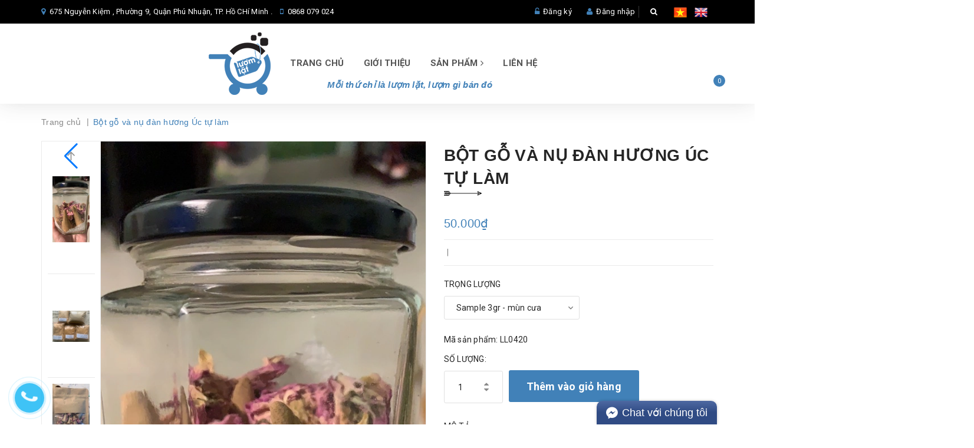

--- FILE ---
content_type: text/html; charset=utf-8
request_url: https://luomlatonline.com/bot-go-dan-huong-uc-santalum-album
body_size: 17466
content:
<!DOCTYPE html>
<html lang="vi">
	<head>
		<meta charset="UTF-8" />
		<meta http-equiv="content-type" content="text/html; charset=utf-8" />
		<meta name="viewport" content="width=device-width, initial-scale=1, maximum-scale=1">		
		<title>
			Bột gỗ và nụ đàn hương Úc tự làm  			
		</title>
		<!-- ================= Page description ================== -->
		
		<meta name="description" content="">
		
		<!-- ================= Meta ================== -->
		
		<link rel="canonical" href="https://luomlatonline.com/bot-go-dan-huong-uc-santalum-album"/>
		<meta name='revisit-after' content='1 days' />
		<meta name="robots" content="noodp,index,follow" />
		<!-- ================= Favicon ================== -->
		
		<link rel="icon" href="//bizweb.dktcdn.net/100/270/946/themes/608763/assets/favicon.png?1686622361636" type="image/x-icon" />
		
		<!-- ================= Google Fonts ================== -->
		
		
		
		<link href="//fonts.googleapis.com/css?family=Roboto:400,700" rel="stylesheet" type="text/css" media="all" />
		
		
		
		
		
		
			
		<!-- Facebook Open Graph meta tags -->
		

	<meta property="og:type" content="product">
	<meta property="og:title" content="Bột gỗ và nụ đàn hương Úc tự làm">
	
		<meta property="og:image" content="http://bizweb.dktcdn.net/thumb/grande/100/270/946/products/1a9dc518-d45d-4f37-80ec-8a1557828de9.jpg?v=1638851937367">
		<meta property="og:image:secure_url" content="https://bizweb.dktcdn.net/thumb/grande/100/270/946/products/1a9dc518-d45d-4f37-80ec-8a1557828de9.jpg?v=1638851937367">
	
		<meta property="og:image" content="http://bizweb.dktcdn.net/thumb/grande/100/270/946/products/cd7e2f35-b38c-4073-84db-134d6cfec418.jpg?v=1638851938807">
		<meta property="og:image:secure_url" content="https://bizweb.dktcdn.net/thumb/grande/100/270/946/products/cd7e2f35-b38c-4073-84db-134d6cfec418.jpg?v=1638851938807">
	
		<meta property="og:image" content="http://bizweb.dktcdn.net/thumb/grande/100/270/946/products/089c8572-2675-4a6e-a45c-7a92c5d3d834.jpg?v=1638851958183">
		<meta property="og:image:secure_url" content="https://bizweb.dktcdn.net/thumb/grande/100/270/946/products/089c8572-2675-4a6e-a45c-7a92c5d3d834.jpg?v=1638851958183">
	
	<meta property="og:price:amount" content="0">
	<meta property="og:price:currency" content="VND">

<meta property="og:description" content="">
<meta property="og:url" content="https://luomlatonline.com/bot-go-dan-huong-uc-santalum-album">
<meta property="og:site_name" content="Lượm Lặt shop">		
		<!-- Plugin CSS -->			
		<link rel="stylesheet" href="//maxcdn.bootstrapcdn.com/font-awesome/4.5.0/css/font-awesome.min.css">
		<link rel="stylesheet" href="https://code.ionicframework.com/ionicons/2.0.1/css/ionicons.min.css">
		<link rel="stylesheet" href="https://maxcdn.bootstrapcdn.com/bootstrap/3.3.7/css/bootstrap.min.css" integrity="sha384-BVYiiSIFeK1dGmJRAkycuHAHRg32OmUcww7on3RYdg4Va+PmSTsz/K68vbdEjh4u" crossorigin="anonymous">
		<link href="//bizweb.dktcdn.net/100/270/946/themes/608763/assets/owl.carousel.min.css?1686622361636" rel="stylesheet" type="text/css" media="all" />
		<link href="//bizweb.dktcdn.net/100/270/946/themes/608763/assets/slick-theme.css?1686622361636" rel="stylesheet" type="text/css" media="all" />
		<link href="//bizweb.dktcdn.net/100/270/946/themes/608763/assets/slick.css?1686622361636" rel="stylesheet" type="text/css" media="all" />
		<!-- Build Main CSS -->								
		<link href="//bizweb.dktcdn.net/100/270/946/themes/608763/assets/base.scss.css?1686622361636" rel="stylesheet" type="text/css" media="all" />		
		<link href="//bizweb.dktcdn.net/100/270/946/themes/608763/assets/style.scss.css?1686622361636" rel="stylesheet" type="text/css" media="all" />		
		<link href="//bizweb.dktcdn.net/100/270/946/themes/608763/assets/update.scss.css?1686622361636" rel="stylesheet" type="text/css" media="all" />		
		<link href="//bizweb.dktcdn.net/100/270/946/themes/608763/assets/module.scss.css?1686622361636" rel="stylesheet" type="text/css" media="all" />
		<link href="//bizweb.dktcdn.net/100/270/946/themes/608763/assets/responsive.scss.css?1686622361636" rel="stylesheet" type="text/css" media="all" />

		<!-- Header JS -->	
		<script src="//bizweb.dktcdn.net/100/270/946/themes/608763/assets/jquery-2.2.3.min.js?1686622361636" type="text/javascript"></script> 
		<!-- Bizweb javascript customer -->
		
				

		

		<!-- Bizweb conter for header -->
		<script>
	var Bizweb = Bizweb || {};
	Bizweb.store = 'luomlat.mysapo.net';
	Bizweb.id = 270946;
	Bizweb.theme = {"id":608763,"name":"Winehourse","role":"main"};
	Bizweb.template = 'product';
	if(!Bizweb.fbEventId)  Bizweb.fbEventId = 'xxxxxxxx-xxxx-4xxx-yxxx-xxxxxxxxxxxx'.replace(/[xy]/g, function (c) {
	var r = Math.random() * 16 | 0, v = c == 'x' ? r : (r & 0x3 | 0x8);
				return v.toString(16);
			});		
</script>
<script>
	(function () {
		function asyncLoad() {
			var urls = ["//productreviews.sapoapps.vn/assets/js/productreviews.min.js?store=luomlat.mysapo.net","//static.zotabox.com/a/4/a49e05486d703c5c6027055c4332e78b/widgets.js?store=luomlat.mysapo.net","//static.zotabox.com/a/4/a49e05486d703c5c6027055c4332e78b/widgets.js?store=luomlat.mysapo.net","//static.zotabox.com/a/4/a49e05486d703c5c6027055c4332e78b/widgets.js?store=luomlat.mysapo.net","//static.zotabox.com/a/4/a49e05486d703c5c6027055c4332e78b/widgets.js?store=luomlat.mysapo.net","//static.zotabox.com/a/4/a49e05486d703c5c6027055c4332e78b/widgets.js?store=luomlat.mysapo.net","//promotionpopup.sapoapps.vn/genscript/script.js?store=luomlat.mysapo.net","//static.zotabox.com/a/4/a49e05486d703c5c6027055c4332e78b/widgets.js?store=luomlat.mysapo.net","//static.zotabox.com/a/4/a49e05486d703c5c6027055c4332e78b/widgets.js?store=luomlat.mysapo.net","//static.zotabox.com/a/4/a49e05486d703c5c6027055c4332e78b/widgets.js?store=luomlat.mysapo.net","https://newcollectionfilter.sapoapps.vn/genscript/script.js?store=luomlat.mysapo.net","https://promotionbar.sapoapps.vn/Scripts/promotionbar.min.js?store=luomlat.mysapo.net","https://googleshopping.sapoapps.vn/conversion-tracker/global-tag/4205.js?store=luomlat.mysapo.net","https://googleshopping.sapoapps.vn/conversion-tracker/event-tag/4205.js?store=luomlat.mysapo.net"];
			for (var i = 0; i < urls.length; i++) {
				var s = document.createElement('script');
				s.type = 'text/javascript';
				s.async = true;
				s.src = urls[i];
				var x = document.getElementsByTagName('script')[0];
				x.parentNode.insertBefore(s, x);
			}
		};
		window.attachEvent ? window.attachEvent('onload', asyncLoad) : window.addEventListener('load', asyncLoad, false);
	})();
</script>


<script>
	window.BizwebAnalytics = window.BizwebAnalytics || {};
	window.BizwebAnalytics.meta = window.BizwebAnalytics.meta || {};
	window.BizwebAnalytics.meta.currency = 'VND';
	window.BizwebAnalytics.tracking_url = '/s';

	var meta = {};
	
	meta.product = {"id": 23905917, "vendor": "", "name": "Bột gỗ và nụ đàn hương Úc tự làm",
	"type": "", "price": 0 };
	
	
	for (var attr in meta) {
	window.BizwebAnalytics.meta[attr] = meta[attr];
	}
</script>

	
		<script src="/dist/js/stats.min.js?v=96f2ff2"></script>
	



<!-- Global site tag (gtag.js) - Google Analytics -->
<script async src="https://www.googletagmanager.com/gtag/js?id=UA-110157725-1"></script>
<script>
  window.dataLayer = window.dataLayer || [];
  function gtag(){dataLayer.push(arguments);}
  gtag('js', new Date());

  gtag('config', 'UA-110157725-1');
</script>
<script>

	window.enabled_enhanced_ecommerce = false;

</script>

<script>

	try {
		
				gtag('event', 'view_item', {
					event_category: 'engagement',
					event_label: "Bột gỗ và nụ đàn hương Úc tự làm"
				});
		
	} catch(e) { console.error('UA script error', e);}
	

</script>






<script>
	var eventsListenerScript = document.createElement('script');
	eventsListenerScript.async = true;
	
	eventsListenerScript.src = "/dist/js/store_events_listener.min.js?v=1b795e9";
	
	document.getElementsByTagName('head')[0].appendChild(eventsListenerScript);
</script>





		

	<script>var ProductReviewsAppUtil=ProductReviewsAppUtil || {};</script>
<link href="//bizweb.dktcdn.net/100/270/946/themes/608763/assets/cf-stylesheet.css?1686622361636" rel="stylesheet" type="text/css" media="all" />
</head>
	<body>		
		<!-- Main content -->
		<header class="header">	
	<div class="topbar">
		<div class="container">
			<div class="row">
				<div class="col-sm-6 col-md-7 a-left">
					<span class="header-contact-item "><i class="fa fa-map-marker"></i> 
						
						
						675 Nguyễn Kiệm , Phường 9, Quận Phú Nhuận, TP. Hồ CHí Minh . 
							</span>
					<span class="header-contact-item hidden-sm "><i class="fa fa-mobile"></i>
						<a href="tel:0868079024" style="color: #fff;">0868 079 024</a>
					</span>

					

				</div>
				<div class="col-sm-6 col-md-5 col-xs-12">

					<ul class="list-inline f-right">
						<li style="float:right">
							<div class="flag">
								<a href="https://luomlatonline.com/"><img alt="vietnam" src="//bizweb.dktcdn.net/100/270/946/themes/608763/assets/vn.png?1686622361636" alt="Lượm Lặt shop"></a>
								<a href="http://enluomlat.bizwebvietnam.net"><img alt="english" src="//bizweb.dktcdn.net/100/270/946/themes/608763/assets/eng.png?1686622361636" alt="Lượm Lặt shop"></a>
							</div>
						</li>
						
						<li><i class="fa fa-unlock-alt"></i> <a href="/account/register">Đăng ký</a></li>
						<li><i class="fa fa-user"></i> <a href="/account/login">Đăng nhập</a></li>

							
						<li class="search">
							<a href="javascript:;"><i class="fa fa-search"></i></a>
							<div class="header_search search_form">
								<form class="input-group search-bar search_form" action="/search" method="get" role="search">		
									<input type="search" name="query" value="" placeholder="Search... " class="input-group-field st-default-search-input search-text" autocomplete="off">
									<span class="input-group-btn">
										<button class="btn icon-fallback-text">
											<i class="fa fa-search"></i>
										</button>
									</span>
								</form>
							</div>
						</li>
					</ul>

				</div>

			</div>
		</div>
	</div>

	

<nav>

	<ul id="nav" class="nav container">
		<li class="nav-item logo inline-block">
			
			<a href="/" class="logo-wrapper ">					
				<img src="//bizweb.dktcdn.net/100/270/946/themes/608763/assets/logo.png?1686622361636" alt="logo ">					
			</a>
				
		</li>
		<li class="menu-bar hidden-md hidden-lg">
			<img src="//bizweb.dktcdn.net/100/270/946/themes/608763/assets/menu-bar.png?1686622361636" alt="menu bar" />
		</li>
		

		

		



		

		

		



		

		

		



		

		

		



		
		
		
		
		
		
		
		
		<li class="nav-item hidden-sm hidden-xs "><a class="nav-link" href="/">Trang chủ</a></li>
		

		
		
		
		
		
		
		
		
		<li class="nav-item hidden-sm hidden-xs "><a class="nav-link" href="/gio-i-thie-u">Giới thiệu</a></li>
		

		
		
		
		

		
		<li class="nav-item hidden-sm hidden-xs ">
			<a href="/collections/all" class="nav-link">Sản phẩm <i class="fa fa-angle-right" data-toggle="dropdown"></i></a>
			<ul class="dropdown-menu">
				
				
				<li class="dropdown-submenu nav-item-lv2">
					<a class="nav-link" href="/thoi-trang">Thời trang <i class="fa fa-angle-right"></i></a>
					<ul class="dropdown-menu">
												
						<li class="nav-item-lv3">
							<a class="nav-link" href="/mat-kinh">Mắt kính</a>
						</li>						
												
						<li class="nav-item-lv3">
							<a class="nav-link" href="/tui-xach">Túi xách</a>
						</li>						
												
						<li class="nav-item-lv3">
							<a class="nav-link" href="/triumph">Triumph</a>
						</li>						
						
					</ul>                      
				</li>
				
				
				
				<li class="dropdown-submenu nav-item-lv2">
					<a class="nav-link" href="/thuc-pham">Thực phẩm <i class="fa fa-angle-right"></i></a>
					<ul class="dropdown-menu">
												
						<li class="nav-item-lv3">
							<a class="nav-link" href="/thuc-pham-chuc-nang">Thực phẩm chức năng</a>
						</li>						
												
						<li class="nav-item-lv3">
							<a class="nav-link" href="/banh-keo-snack">Bánh kẹo snack</a>
						</li>						
												
						<li class="nav-item-lv3">
							<a class="nav-link" href="/tra-ca-phe">Trà, cà phê, nước giải khát</a>
						</li>						
												
						<li class="nav-item-lv3">
							<a class="nav-link" href="/hat-trai-cay-kho">Hạt/Trái cây khô</a>
						</li>						
						
					</ul>                      
				</li>
				
				
				
				<li class="dropdown-submenu nav-item-lv2">
					<a class="nav-link" href="/my-pham">Mỹ phẩm <i class="fa fa-angle-right"></i></a>
					<ul class="dropdown-menu">
												
						<li class="nav-item-lv3">
							<a class="nav-link" href="/lam-dep">Làm đẹp</a>
						</li>						
												
						<li class="nav-item-lv3">
							<a class="nav-link" href="/cham-soc-da">Chăm sóc da</a>
						</li>						
												
						<li class="nav-item-lv3">
							<a class="nav-link" href="/dau-goi-sua-tam-khu-mui-kem-danh-rang">Dầu gội - Sữa tắm - Khử mùi - Kem đánh răng</a>
						</li>						
												
						<li class="nav-item-lv3">
							<a class="nav-link" href="/nuoc-hoa">Hóa phẩm</a>
						</li>						
						
					</ul>                      
				</li>
				
				
				
				<li class="dropdown-submenu nav-item-lv2">
					<a class="nav-link" href="/luom-lat">Lượm lặt <i class="fa fa-angle-right"></i></a>
					<ul class="dropdown-menu">
						
					</ul>                      
				</li>
				
				
				
				<li class="dropdown-submenu nav-item-lv2">
					<a class="nav-link" href="/hang-canada">Hàng Canada <i class="fa fa-angle-right"></i></a>
					<ul class="dropdown-menu">
												
						<li class="nav-item-lv3">
							<a class="nav-link" href="/vi-luong-dong-can">Vi lượng đồng căn</a>
						</li>						
												
						<li class="nav-item-lv3">
							<a class="nav-link" href="/divine-essence">Divine Essence</a>
						</li>						
												
						<li class="nav-item-lv3">
							<a class="nav-link" href="/cham-soc-suc-khoe">Chăm sóc sức khỏe</a>
						</li>						
												
						<li class="nav-item-lv3">
							<a class="nav-link" href="/da-de-toc">Da, móng, tóc</a>
						</li>						
						
					</ul>                      
				</li>
				
				
				
				<li class="nav-item-lv2">
					<a class="nav-link" href="/tre-em">Sản phẩm trẻ em</a>
				</li>
				
				
				
				<li class="nav-item-lv2">
					<a class="nav-link" href="/hang-my">Hàng Mỹ</a>
				</li>
				
				

			</ul>

		</li>
		

		
		
		
		
		
		
		
		
		<li class="nav-item hidden-sm hidden-xs "><a class="nav-link" href="/lien-he">Liên hệ</a></li>
		

		
		

		<li class="top-cart-contain f-right">
			<div class="mini-cart text-xs-center">
				<div class="heading-cart">
					<a class="cart-icon" href="/cart">
						<i class="ion-bag"></i>
						<span class="cartCount count_item_pr" id="cart-total"></span>
					</a>
				</div>	
				<div class="top-cart-content">					
					<ul id="cart-sidebar" class="mini-products-list count_li">
						<li class="list-item">
							<ul></ul>
						</li>
						<li class="action">
							<ul>
								<li class="li-fix-1">
									<div class="top-subtotal">
										Tổng tiền thanh toán: 
										<span class="price"></span>
									</div>
								</li>
								<li class="li-fix-2" style="">
									<div class="actions">
										<a href="/cart" class="btn btn-primary">
											<span>Giỏ hàng</span>
										</a>
										<a href="/checkout" class="btn btn-checkout btn-gray">
											<span>Thanh toán</span>
										</a>
									</div>
								</li>
							</ul>
						</li>
					</ul>
				</div>
			</div>
		</li>
	</ul>
	<script>
$('header .menu-bar').on('click', function(e){
  e.preventDefault();
  var $this = $(this);
  $this.parents('header').find('#nav-mobile').stop().slideToggle();
  $(this).toggleClass('active')
  return false;
 });
	</script>


</nav>
	
	<nav class="aaz">
		<ul id="nav-mobile" class="nav hidden-md hidden-lg container">
			


			
			<li class="nav-item "><a class="nav-link" href="/">Trang chủ</a></li>		
			
			


			
			<li class="nav-item "><a class="nav-link" href="/gio-i-thie-u">Giới thiệu</a></li>		
			
			


			
			<li class="nav-item ">
				<a href="/collections/all" class="nav-link">Sản phẩm <i class="fa faa fa-angle-right"></i></a>

				<ul class="dropdown-menu">
					
					
					<li class="dropdown-submenu nav-item-lv2">
						<a class="nav-link" href="/thoi-trang">Thời trang <i class="fa faa fa-angle-right"></i></a>

						<ul class="dropdown-menu-01 dropdown-menu">
													
							<li class="nav-item-lv3">
								<a class="nav-link nav-link-1" href="/mat-kinh">Mắt kính</a>
							</li>						
													
							<li class="nav-item-lv3">
								<a class="nav-link nav-link-1" href="/tui-xach">Túi xách</a>
							</li>						
													
							<li class="nav-item-lv3">
								<a class="nav-link nav-link-1" href="/triumph">Triumph</a>
							</li>						
							
						</ul>                      
					</li>
					
					
					
					<li class="dropdown-submenu nav-item-lv2">
						<a class="nav-link" href="/thuc-pham">Thực phẩm <i class="fa faa fa-angle-right"></i></a>

						<ul class="dropdown-menu-01 dropdown-menu">
													
							<li class="nav-item-lv3">
								<a class="nav-link nav-link-1" href="/thuc-pham-chuc-nang">Thực phẩm chức năng</a>
							</li>						
													
							<li class="nav-item-lv3">
								<a class="nav-link nav-link-1" href="/banh-keo-snack">Bánh kẹo snack</a>
							</li>						
													
							<li class="nav-item-lv3">
								<a class="nav-link nav-link-1" href="/tra-ca-phe">Trà, cà phê, nước giải khát</a>
							</li>						
													
							<li class="nav-item-lv3">
								<a class="nav-link nav-link-1" href="/hat-trai-cay-kho">Hạt/Trái cây khô</a>
							</li>						
							
						</ul>                      
					</li>
					
					
					
					<li class="dropdown-submenu nav-item-lv2">
						<a class="nav-link" href="/my-pham">Mỹ phẩm <i class="fa faa fa-angle-right"></i></a>

						<ul class="dropdown-menu-01 dropdown-menu">
													
							<li class="nav-item-lv3">
								<a class="nav-link nav-link-1" href="/lam-dep">Làm đẹp</a>
							</li>						
													
							<li class="nav-item-lv3">
								<a class="nav-link nav-link-1" href="/cham-soc-da">Chăm sóc da</a>
							</li>						
													
							<li class="nav-item-lv3">
								<a class="nav-link nav-link-1" href="/dau-goi-sua-tam-khu-mui-kem-danh-rang">Dầu gội - Sữa tắm - Khử mùi - Kem đánh răng</a>
							</li>						
													
							<li class="nav-item-lv3">
								<a class="nav-link nav-link-1" href="/nuoc-hoa">Hóa phẩm</a>
							</li>						
							
						</ul>                      
					</li>
					
					
					
					<li class="dropdown-submenu nav-item-lv2">
						<a class="nav-link" href="/luom-lat">Lượm lặt <i class="fa faa fa-angle-right"></i></a>

						<ul class="dropdown-menu-01 dropdown-menu">
							
						</ul>                      
					</li>
					
					
					
					<li class="dropdown-submenu nav-item-lv2">
						<a class="nav-link" href="/hang-canada">Hàng Canada <i class="fa faa fa-angle-right"></i></a>

						<ul class="dropdown-menu-01 dropdown-menu">
													
							<li class="nav-item-lv3">
								<a class="nav-link nav-link-1" href="/vi-luong-dong-can">Vi lượng đồng căn</a>
							</li>						
													
							<li class="nav-item-lv3">
								<a class="nav-link nav-link-1" href="/divine-essence">Divine Essence</a>
							</li>						
													
							<li class="nav-item-lv3">
								<a class="nav-link nav-link-1" href="/cham-soc-suc-khoe">Chăm sóc sức khỏe</a>
							</li>						
													
							<li class="nav-item-lv3">
								<a class="nav-link nav-link-1" href="/da-de-toc">Da, móng, tóc</a>
							</li>						
							
						</ul>                      
					</li>
					
					
					
					<li class="nav-item-lv2">
						<a class="nav-link" href="/tre-em">Sản phẩm trẻ em</a>
					</li>
					
					
					
					<li class="nav-item-lv2">
						<a class="nav-link" href="/hang-my">Hàng Mỹ</a>
					</li>
					
					

				</ul>

			</li>

			
			


			
			<li class="nav-item "><a class="nav-link" href="/lien-he">Liên hệ</a></li>		
			
			
		</ul>
	</nav>
	<div class="header-decription">
		<a class="description">Mỗi thứ chỉ là lượm lặt, lượm gì bán đó</a>
	</div>
</header>
		<link rel="stylesheet" href="https://cdnjs.cloudflare.com/ajax/libs/Swiper/3.4.2/css/swiper.min.css">
<script src="https://cdnjs.cloudflare.com/ajax/libs/Swiper/3.4.2/js/swiper.jquery.min.js"></script>





 




		   
		   
		   











<section class="bread-crumb">
	<div class="container">
		<div class="row">
			<div class="col-xs-12">
				<ul class="breadcrumb" itemscope itemtype="http://data-vocabulary.org/Breadcrumb">					
					<li class="home">
						<a itemprop="url"  href="/" ><span itemprop="title">Trang chủ</span></a>						
						<span class="br-line">|</span>
					</li>
					
					
					<li><strong><span itemprop="title">Bột gỗ và nụ đàn hương Úc tự làm</span></strong><li>
					
				</ul>
			</div>
		</div>
	</div>
</section>
<section class="product" itemscope itemtype="http://schema.org/Product">	
	<meta itemprop="url" content="//luomlatonline.com/bot-go-dan-huong-uc-santalum-album">
	<meta itemprop="image" content="//bizweb.dktcdn.net/thumb/grande/100/270/946/products/1a9dc518-d45d-4f37-80ec-8a1557828de9.jpg?v=1638851937367">
	<div class="container">
		<div class="row">
			<div class="col-xs-12 details-product">
				<div class="row">
					<div class="col-xs-12 col-sm-12 col-md-6 col-lg-7 relative product-image-block ">
						<div class="large-image featured-image">
							
							
							
							<a href="//bizweb.dktcdn.net/thumb/1024x1024/100/270/946/products/1a9dc518-d45d-4f37-80ec-8a1557828de9.jpg?v=1638851937367" data-rel="prettyPhoto[product-gallery]">
								<img id="zoom_01" src="//bizweb.dktcdn.net/thumb/1024x1024/100/270/946/products/1a9dc518-d45d-4f37-80ec-8a1557828de9.jpg?v=1638851937367" alt="Bột gỗ và nụ đàn hương Úc tự làm">
							</a>							
							<div class="hidden">
								

								<div class="item">
									<a href="https://bizweb.dktcdn.net/100/270/946/products/1a9dc518-d45d-4f37-80ec-8a1557828de9.jpg?v=1638851937367" data-image="https://bizweb.dktcdn.net/100/270/946/products/1a9dc518-d45d-4f37-80ec-8a1557828de9.jpg?v=1638851937367" data-zoom-image="https://bizweb.dktcdn.net/100/270/946/products/1a9dc518-d45d-4f37-80ec-8a1557828de9.jpg?v=1638851937367" data-rel="prettyPhoto[product-gallery]">										
									</a>
								</div>	
								

								<div class="item">
									<a href="https://bizweb.dktcdn.net/100/270/946/products/cd7e2f35-b38c-4073-84db-134d6cfec418.jpg?v=1638851938807" data-image="https://bizweb.dktcdn.net/100/270/946/products/cd7e2f35-b38c-4073-84db-134d6cfec418.jpg?v=1638851938807" data-zoom-image="https://bizweb.dktcdn.net/100/270/946/products/cd7e2f35-b38c-4073-84db-134d6cfec418.jpg?v=1638851938807" data-rel="prettyPhoto[product-gallery]">										
									</a>
								</div>	
								

								<div class="item">
									<a href="https://bizweb.dktcdn.net/100/270/946/products/089c8572-2675-4a6e-a45c-7a92c5d3d834.jpg?v=1638851958183" data-image="https://bizweb.dktcdn.net/100/270/946/products/089c8572-2675-4a6e-a45c-7a92c5d3d834.jpg?v=1638851958183" data-zoom-image="https://bizweb.dktcdn.net/100/270/946/products/089c8572-2675-4a6e-a45c-7a92c5d3d834.jpg?v=1638851958183" data-rel="prettyPhoto[product-gallery]">										
									</a>
								</div>	
								

								<div class="item">
									<a href="https://bizweb.dktcdn.net/100/270/946/products/5550e677-bb7f-40ca-b9bb-f5a3a041cda5.jpg?v=1638851976817" data-image="https://bizweb.dktcdn.net/100/270/946/products/5550e677-bb7f-40ca-b9bb-f5a3a041cda5.jpg?v=1638851976817" data-zoom-image="https://bizweb.dktcdn.net/100/270/946/products/5550e677-bb7f-40ca-b9bb-f5a3a041cda5.jpg?v=1638851976817" data-rel="prettyPhoto[product-gallery]">										
									</a>
								</div>	
								
							</div>
						</div>
						


						<div id="gallery_01"  class="swiper-container more-views" data-margin="10" data-items="5" data-direction="vertical" >
							<div class="swiper-wrapper">

								
								
								
								
								<div class="swiper-slide">
									<a href="//bizweb.dktcdn.net/thumb/1024x1024/100/270/946/products/1a9dc518-d45d-4f37-80ec-8a1557828de9.jpg?v=1638851937367" class="thumb-link" title="" rel="//bizweb.dktcdn.net/thumb/1024x1024/100/270/946/products/1a9dc518-d45d-4f37-80ec-8a1557828de9.jpg?v=1638851937367">
										<img src="//bizweb.dktcdn.net/thumb/compact/100/270/946/products/1a9dc518-d45d-4f37-80ec-8a1557828de9.jpg?v=1638851937367" alt="Bột gỗ và nụ đàn hương Úc tự làm">
									</a>
								</div>
								
								
								
								
								<div class="swiper-slide">
									<a href="//bizweb.dktcdn.net/thumb/1024x1024/100/270/946/products/cd7e2f35-b38c-4073-84db-134d6cfec418.jpg?v=1638851938807" class="thumb-link" title="" rel="//bizweb.dktcdn.net/thumb/1024x1024/100/270/946/products/cd7e2f35-b38c-4073-84db-134d6cfec418.jpg?v=1638851938807">
										<img src="//bizweb.dktcdn.net/thumb/compact/100/270/946/products/cd7e2f35-b38c-4073-84db-134d6cfec418.jpg?v=1638851938807" alt="Bột gỗ và nụ đàn hương Úc tự làm">
									</a>
								</div>
								
								
								
								
								<div class="swiper-slide">
									<a href="//bizweb.dktcdn.net/thumb/1024x1024/100/270/946/products/089c8572-2675-4a6e-a45c-7a92c5d3d834.jpg?v=1638851958183" class="thumb-link" title="" rel="//bizweb.dktcdn.net/thumb/1024x1024/100/270/946/products/089c8572-2675-4a6e-a45c-7a92c5d3d834.jpg?v=1638851958183">
										<img src="//bizweb.dktcdn.net/thumb/compact/100/270/946/products/089c8572-2675-4a6e-a45c-7a92c5d3d834.jpg?v=1638851958183" alt="Bột gỗ và nụ đàn hương Úc tự làm">
									</a>
								</div>
								
								
								
								
								<div class="swiper-slide">
									<a href="//bizweb.dktcdn.net/thumb/1024x1024/100/270/946/products/5550e677-bb7f-40ca-b9bb-f5a3a041cda5.jpg?v=1638851976817" class="thumb-link" title="" rel="//bizweb.dktcdn.net/thumb/1024x1024/100/270/946/products/5550e677-bb7f-40ca-b9bb-f5a3a041cda5.jpg?v=1638851976817">
										<img src="//bizweb.dktcdn.net/thumb/compact/100/270/946/products/5550e677-bb7f-40ca-b9bb-f5a3a041cda5.jpg?v=1638851976817" alt="Bột gỗ và nụ đàn hương Úc tự làm">
									</a>
								</div>
								               
							</div>  

						</div>
						<div class="more-views">
							<div class="swiper-button-next"></div>
							<div class="swiper-button-prev"></div>
						</div>


						<div  class="owl-carousel owl-theme thumbnail-product hidden" data-md-items="3" data-sm-items="3" data-xs-items="3" data-smxs-items="3" data-margin="20">
							
							
							
							
							<div class="item">
								<a href="javascript:void(0);" data-image="https://bizweb.dktcdn.net/100/270/946/products/1a9dc518-d45d-4f37-80ec-8a1557828de9.jpg?v=1638851937367" data-zoom-image="//bizweb.dktcdn.net/thumb/1024x1024/100/270/946/products/1a9dc518-d45d-4f37-80ec-8a1557828de9.jpg?v=1638851937367">
									<img  src="//bizweb.dktcdn.net/thumb/medium/100/270/946/products/1a9dc518-d45d-4f37-80ec-8a1557828de9.jpg?v=1638851937367" alt="Bột gỗ và nụ đàn hương Úc tự làm">
								</a>
							</div>
							
							
							
							
							<div class="item">
								<a href="javascript:void(0);" data-image="https://bizweb.dktcdn.net/100/270/946/products/cd7e2f35-b38c-4073-84db-134d6cfec418.jpg?v=1638851938807" data-zoom-image="//bizweb.dktcdn.net/thumb/1024x1024/100/270/946/products/cd7e2f35-b38c-4073-84db-134d6cfec418.jpg?v=1638851938807">
									<img  src="//bizweb.dktcdn.net/thumb/medium/100/270/946/products/cd7e2f35-b38c-4073-84db-134d6cfec418.jpg?v=1638851938807" alt="Bột gỗ và nụ đàn hương Úc tự làm">
								</a>
							</div>
							
							
							
							
							<div class="item">
								<a href="javascript:void(0);" data-image="https://bizweb.dktcdn.net/100/270/946/products/089c8572-2675-4a6e-a45c-7a92c5d3d834.jpg?v=1638851958183" data-zoom-image="//bizweb.dktcdn.net/thumb/1024x1024/100/270/946/products/089c8572-2675-4a6e-a45c-7a92c5d3d834.jpg?v=1638851958183">
									<img  src="//bizweb.dktcdn.net/thumb/medium/100/270/946/products/089c8572-2675-4a6e-a45c-7a92c5d3d834.jpg?v=1638851958183" alt="Bột gỗ và nụ đàn hương Úc tự làm">
								</a>
							</div>
							
							
							
							
							<div class="item">
								<a href="javascript:void(0);" data-image="https://bizweb.dktcdn.net/100/270/946/products/5550e677-bb7f-40ca-b9bb-f5a3a041cda5.jpg?v=1638851976817" data-zoom-image="//bizweb.dktcdn.net/thumb/1024x1024/100/270/946/products/5550e677-bb7f-40ca-b9bb-f5a3a041cda5.jpg?v=1638851976817">
									<img  src="//bizweb.dktcdn.net/thumb/medium/100/270/946/products/5550e677-bb7f-40ca-b9bb-f5a3a041cda5.jpg?v=1638851976817" alt="Bột gỗ và nụ đàn hương Úc tự làm">
								</a>
							</div>
							
						</div>
						
					</div>
					<div class="col-xs-12 col-sm-12 col-md-6 col-lg-5 details-pro">
						<h1 class="title-head page-title" itemprop="name">Bột gỗ và nụ đàn hương Úc tự làm</h1>
						<div class="price-box" style="    display: flex;">
							
							<span class="special-price"><span class="price product-price"></span> </span> <!-- Giá Khuyến mại -->
							<span class="old-price"><del class="price product-price-old" ></del> </span> <!-- Giá gốc -->
							
						</div>
						<div class="detail-header-info hidden">
							Tình trạng: 
							 
							
							
							<span class="inventory_quantity">Còn 2 sản phẩm</span>							
							
							
							
							<span class="line">|</span>
							Mã SP: 
							<span class="masp">LL0420</span>
						</div>
						<div class="product-review">
							<div class="bizweb-product-reviews-badge inline-block" data-id="23905917"></div>
							<div class="line inline-block"><span> | </span></div>
							<div class="review-now inline-block" onclick="scrollToxx();"><span></span></div>
						</div>






						<div class="form-product">
							<form enctype="multipart/form-data" id="add-to-cart-form" action="/cart/add" method="post" class="form-inline">
								<div class="box-variant clearfix">

									 
									<fieldset class="form-group">
										<select id="product-selectors" class="form-control form-control-lg" name="variantId" style="display:none">
											
											<option  value="55528463">Sample 3gr - mùn cưa - 50.000₫</option>
											
											<option  value="55528465">Bột nhang 50gr - 230.000₫</option>
											
											<option  value="55528466">Mùn cưa 50gr - 255.000₫</option>
											
											<option  value="55528467">Siêu mịn 50gr - 255.000₫</option>
											
											<option  value="55528468">Chất lượng cao 25gr - 150.000₫</option>
											
											<option  value="55528469">Hộp 20 nụ Spicatum - 260.000₫</option>
											
											<option  value="55528470">Hộp 50 nụ Spicatum - 550.000₫</option>
											
											<option  value="55529624">Set 5 nụ Spicatum - 80.000₫</option>
											
											<option  value="61496273">Bột đàn hương siêu mịn 2gr - 30.000₫</option>
											
											<option  value="74320270">Combo bột 50gr - 275.000₫</option>
											
											<option  value="96873079">Set 5 nụ Album - 150.000₫</option>
											
											<option  value="96873129">Set 10 nụ Album - 250.000₫</option>
											
											<option  value="135315745">Chất lượng cao 100gr - 0₫</option>
											
											<option  value="154255073">Chất lượng cao 5gr - 40.000₫</option>
											
											<option  value="169910372">Hộp 30 nụ spicatum - 405.000₫</option>
											
										</select>
									</fieldset>
									

								</div>
								<p class="product-vendor">Mã sản phẩm: LL0420</p>
								<div class="form-group form-groupx form-detail-action hidden">
									<label>Số lượng: </label>
									<div class="custom custom-btn-number">																			
										<span class="qtyminus" data-field="quantity"><i class="fa fa-caret-down"></i></span>
										<input type="text" class="input-text qty" data-field='quantity' title="Só lượng" value="1" maxlength="12" id="qty" name="quantity">									
										<span class="qtyplus" data-field="quantity"><i class="fa fa-caret-up"></i></span>										
									</div>
																		
									<button type="submit" class="btn btn-lg btn-primary btn-cart btn-cart2 add_to_cart btn_buy add_to_cart" title="Cho vào giỏ hàng">
										<span>Mua hàng</span>
									</button>									
																	
								</div>									

							</form>

						</div>



											
						<div class="product_description margin-bottom-20">
							<label>Mô tả:</label>
							<div class="rte description">
								
								
								
							</div>
						</div>
						

						

						<!-- Go to www.addthis.com/dashboard to customize your tools --> <div class="addthis_inline_share_toolbox_pdd8"></div>

						

					</div>

				</div>

			</div>
			
			<div class="col-xs-12">
				<div class="row margin-top-40 xs-margin-top-15">
					
					<div class="col-xs-12 col-md-12 col-lg-12">
						<!-- Nav tabs -->
						<div class="product-tab e-tabs not-dqtab">
							<ul class="tabs tabs-title clearfix">	
								
								<li class="tab-link" data-tab="tab-1" >
									<h3><span>Mô tả</span></h3>
								</li>																	
								
								
								
								<li class="tab-link" data-tab="tab-3" id="tab-review">
									<h3><span>Đánh giá</span></h3>
								</li>																	
								
							</ul>																									

							
							<div id="tab-1" class="tab-content">
								<div class="rte">
									
								</div>	
							</div>	
							
							
							
							<div id="tab-3" class="tab-content tab-review-c">
								<div id="bizweb-product-reviews" class="bizweb-product-reviews" data-id="23905917">
    
</div>
							</div>	
							
						</div>	
					</div>
					
				</div>
			</div>
			<div class="col-lg-12 col-xs-12">
				<a style="opacity:0">true</a>
<h2 class="title-head text-center">Sản phẩm liên quan</h2>











<div id="RelatedProducts">
	<div class="related-product collections-container">
		<div class="feature_category_title text-center">
			
		</div>
		<div class="rowBrand owl-carousel owl-theme" data-lg-items="6" data-md-items="5" data-sm-items="4" data-xs-items="4" data-margin="10" data-autoplay="true" data-nav="true">
			
			
			
			
			
			
			
			
			
			
			
			
			
			
			
			
			
			
			
			
			
			
			
			
			
			
			
			
			
			
			
			
			
			
			
			
			
			
			
			
			
			
			
			
			
			
			
			
			
			
			
			
			
			
			
			
			
			
			
			
			
			
			
			
			
			
			
			
			
			
			
			
			
			
			
			
			
			
			
			
			
			
			
			
			
			
			
			
			
			
			
			
			
			
			
			
			
			
			
			
			
			
			
			
			
			
			
			
			
			
			
			
			
			
			
			
			
			
			
			
			
			
			
			
			
			
			
			
			
			
			
			
			
			
			
			
			
			
			
			
			
			
			
			
			
			
			
			
			
			
			
			
			
			
			
			
			
			
			
			
			
			
			
			
			
			
			
			
			
			
			
			
			
			
			
			
			
			
			
			
			
			
			
			
			
			
			
			
			
			
			
			
			
			
			
			
			
			
			
			
			
			
			
			
			
			
			
			
			
			
			
			
			
			
			
			
			
			
			
			
			
			
			
			
			
			
			
			
			
			
			
			
			
			
			
			
			
			
			
			
			
			
			
			
			
			
			
			
			
			
			
			
			
			
			
			
			
			
			
			
			
			
			
			
			
			
			
			
			
			
			
			
			
			
			
			
			
			
			
			
			
			
			
			
			
			
			
			
			
			
			
			
			
			
			
			
			
			
			
			
			
			
			
		</div>
	</div>
</div>
			</div>
		</div>
	</div>

</section>

<script>
	$('#owl-carousel').owlCarousel({
		loop:true,
		margin:10,
		nav:true,
		responsive:{
			0:{
				items:1
			},
			600:{
				items:3
			},
			1000:{
				items:5
			}
		}
	})
</script>

<script src="//bizweb.dktcdn.net/100/270/946/themes/608763/assets/jquery.responsivetabs.min.js?1686622361636" type="text/javascript"></script>
<script>  
	var selectCallback = function(variant, selector) {
		if (variant) {

			var form = jQuery('#' + selector.domIdPrefix).closest('form');

			for (var i=0,length=variant.options.length; i<length; i++) {

				var radioButton = form.find('.swatch[data-option-index="' + i + '"] :radio[value="' + variant.options[i] +'"]');

				if (radioButton.size()) {
					radioButton.get(0).checked = true;
				}
			}
		}
		var addToCart = jQuery('.form-product .btn-cart'),
			masp = jQuery('.masp'),
			form = jQuery('.form-product .form-groupx'),
			productPrice = jQuery('.details-pro .special-price .product-price'),
			qty = jQuery('.details-pro .inventory_quantity'),
			comparePrice = jQuery('.details-pro .old-price .product-price-old');




		if (variant && variant.available) {
			if(variant.inventory_management == "bizweb"){
				qty.html('<span>Chỉ còn ' + variant.inventory_quantity +' sản phẩm</span>');
			}else{
				qty.html('<span>Còn hàng</span>');
			}
			addToCart.text('Thêm vào giỏ hàng').removeAttr('disabled');									
			if(variant.price == 0){
				productPrice.html('Liên hệ');	
				comparePrice.hide();
				form.addClass('hidden');
			}else{
				form.removeClass('hidden');
				productPrice.html(Bizweb.formatMoney(variant.price, "{{amount_no_decimals_with_comma_separator}}₫"));
				// Also update and show the product's compare price if necessary
				if ( variant.compare_at_price > variant.price ) {
					comparePrice.html(Bizweb.formatMoney(variant.compare_at_price, "{{amount_no_decimals_with_comma_separator}}₫")).show();
				} else {
					comparePrice.hide();   
				}       										
			}

		} else {	
			qty.html('<span>Hết hàng</span>');
			addToCart.text('Hết hàng').attr('disabled', 'disabled');
			if(variant){
				if(variant.price != 0){
					form.removeClass('hidden');
					productPrice.html(Bizweb.formatMoney(variant.price, "{{amount_no_decimals_with_comma_separator}}₫"));
					// Also update and show the product's compare price if necessary
					if ( variant.compare_at_price > variant.price ) {
						comparePrice.html(Bizweb.formatMoney(variant.compare_at_price, "{{amount_no_decimals_with_comma_separator}}₫")).show();
					} else {
						comparePrice.hide();   
					}     
				}else{
					productPrice.html('Liên hệ');	
					comparePrice.hide();
					form.addClass('hidden');									
				}
			}else{
				productPrice.html('Liên hệ');	
				comparePrice.hide();
				form.addClass('hidden');	
			}

		}
		/*begin variant image*/
		if (variant && variant.image) {  
			var originalImage = jQuery(".large-image img"); 
			var newImage = variant.image;
			var element = originalImage[0];
			Bizweb.Image.switchImage(newImage, element, function (newImageSizedSrc, newImage, element) {
				jQuery(element).parents('a').attr('href', newImageSizedSrc);
				jQuery(element).attr('src', newImageSizedSrc);
			});
		}

		/*end of variant image*/
	};
	jQuery(function($) {
		
		new Bizweb.OptionSelectors('product-selectors', {
			product: {"id":23905917,"name":"Bột gỗ và nụ đàn hương Úc tự làm","alias":"bot-go-dan-huong-uc-santalum-album","vendor":"","type":"","content":"","summary":null,"template_layout":null,"available":true,"tags":[],"price":0.0000,"price_min":0.0000,"price_max":550000.0000,"price_varies":true,"compare_at_price":0,"compare_at_price_min":0,"compare_at_price_max":0,"compare_at_price_varies":false,"variants":[{"id":55528463,"barcode":"","sku":"LL0420","unit":null,"title":"Sample 3gr - mùn cưa","options":["Sample 3gr - mùn cưa"],"option1":"Sample 3gr - mùn cưa","option2":null,"option3":null,"available":true,"taxable":false,"price":50000.0000,"compare_at_price":null,"inventory_management":"bizweb","inventory_policy":"deny","inventory_quantity":2,"weight_unit":"g","weight":5,"requires_shipping":true,"image":null},{"id":55528465,"barcode":"","sku":"LL0421","unit":null,"title":"Bột nhang 50gr","options":["Bột nhang 50gr"],"option1":"Bột nhang 50gr","option2":null,"option3":null,"available":false,"taxable":false,"price":230000.0000,"compare_at_price":null,"inventory_management":"bizweb","inventory_policy":"deny","inventory_quantity":0,"weight_unit":"g","weight":100,"requires_shipping":true,"image":null},{"id":55528466,"barcode":"","sku":"LL0422","unit":null,"title":"Mùn cưa 50gr","options":["Mùn cưa 50gr"],"option1":"Mùn cưa 50gr","option2":null,"option3":null,"available":false,"taxable":false,"price":255000.0000,"compare_at_price":null,"inventory_management":"bizweb","inventory_policy":"deny","inventory_quantity":0,"weight_unit":"g","weight":0,"requires_shipping":true,"image":null},{"id":55528467,"barcode":"","sku":"LL0423","unit":null,"title":"Siêu mịn 50gr","options":["Siêu mịn 50gr"],"option1":"Siêu mịn 50gr","option2":null,"option3":null,"available":false,"taxable":false,"price":255000.0000,"compare_at_price":null,"inventory_management":"bizweb","inventory_policy":"deny","inventory_quantity":0,"weight_unit":"g","weight":0,"requires_shipping":true,"image":null},{"id":55528468,"barcode":"","sku":"LL0424","unit":null,"title":"Chất lượng cao 25gr","options":["Chất lượng cao 25gr"],"option1":"Chất lượng cao 25gr","option2":null,"option3":null,"available":true,"taxable":false,"price":150000.0000,"compare_at_price":null,"inventory_management":"bizweb","inventory_policy":"deny","inventory_quantity":4,"weight_unit":"g","weight":0,"requires_shipping":true,"image":null},{"id":55528469,"barcode":"","sku":"LL0425","unit":null,"title":"Hộp 20 nụ Spicatum","options":["Hộp 20 nụ Spicatum"],"option1":"Hộp 20 nụ Spicatum","option2":null,"option3":null,"available":true,"taxable":false,"price":260000.0000,"compare_at_price":null,"inventory_management":"bizweb","inventory_policy":"deny","inventory_quantity":2,"weight_unit":"g","weight":100,"requires_shipping":true,"image":null},{"id":55528470,"barcode":"","sku":"LL0426","unit":null,"title":"Hộp 50 nụ Spicatum","options":["Hộp 50 nụ Spicatum"],"option1":"Hộp 50 nụ Spicatum","option2":null,"option3":null,"available":true,"taxable":false,"price":550000.0000,"compare_at_price":null,"inventory_management":"bizweb","inventory_policy":"deny","inventory_quantity":2,"weight_unit":"g","weight":0,"requires_shipping":true,"image":null},{"id":55529624,"barcode":"","sku":"LL0427","unit":null,"title":"Set 5 nụ Spicatum","options":["Set 5 nụ Spicatum"],"option1":"Set 5 nụ Spicatum","option2":null,"option3":null,"available":true,"taxable":false,"price":80000.0000,"compare_at_price":null,"inventory_management":"bizweb","inventory_policy":"deny","inventory_quantity":5,"weight_unit":"g","weight":5,"requires_shipping":true,"image":null},{"id":61496273,"barcode":"LL0428","sku":"LL0428","unit":null,"title":"Bột đàn hương siêu mịn 2gr","options":["Bột đàn hương siêu mịn 2gr"],"option1":"Bột đàn hương siêu mịn 2gr","option2":null,"option3":null,"available":true,"taxable":false,"price":30000.0000,"compare_at_price":null,"inventory_management":"bizweb","inventory_policy":"deny","inventory_quantity":1,"weight_unit":"g","weight":5,"requires_shipping":true,"image":null},{"id":74320270,"barcode":"DHCB50","sku":"DHCB50","unit":null,"title":"Combo bột 50gr","options":["Combo bột 50gr"],"option1":"Combo bột 50gr","option2":null,"option3":null,"available":false,"taxable":false,"price":275000.0000,"compare_at_price":null,"inventory_management":"bizweb","inventory_policy":"deny","inventory_quantity":0,"weight_unit":"g","weight":50,"requires_shipping":true,"image":null},{"id":96873079,"barcode":"PVN1394","sku":"PVN1394","unit":null,"title":"Set 5 nụ Album","options":["Set 5 nụ Album"],"option1":"Set 5 nụ Album","option2":null,"option3":null,"available":true,"taxable":false,"price":150000.0000,"compare_at_price":null,"inventory_management":"bizweb","inventory_policy":"deny","inventory_quantity":2,"weight_unit":"g","weight":5,"requires_shipping":true,"image":null},{"id":96873129,"barcode":"PVN1395","sku":"PVN1395","unit":null,"title":"Set 10 nụ Album","options":["Set 10 nụ Album"],"option1":"Set 10 nụ Album","option2":null,"option3":null,"available":false,"taxable":false,"price":250000.0000,"compare_at_price":null,"inventory_management":"bizweb","inventory_policy":"deny","inventory_quantity":0,"weight_unit":"g","weight":10,"requires_shipping":true,"image":null},{"id":135315745,"barcode":"PVN1704","sku":"PVN1704","unit":null,"title":"Chất lượng cao 100gr","options":["Chất lượng cao 100gr"],"option1":"Chất lượng cao 100gr","option2":null,"option3":null,"available":false,"taxable":false,"price":0.0000,"compare_at_price":null,"inventory_management":"bizweb","inventory_policy":"deny","inventory_quantity":0,"weight_unit":"g","weight":150,"requires_shipping":true,"image":null},{"id":154255073,"barcode":"PVN1736","sku":"PVN1736","unit":null,"title":"Chất lượng cao 5gr","options":["Chất lượng cao 5gr"],"option1":"Chất lượng cao 5gr","option2":null,"option3":null,"available":true,"taxable":false,"price":40000.0000,"compare_at_price":null,"inventory_management":"bizweb","inventory_policy":"deny","inventory_quantity":8,"weight_unit":"g","weight":50,"requires_shipping":true,"image":null},{"id":169910372,"barcode":"PVN1772","sku":"PVN1772","unit":null,"title":"Hộp 30 nụ spicatum","options":["Hộp 30 nụ spicatum"],"option1":"Hộp 30 nụ spicatum","option2":null,"option3":null,"available":false,"taxable":false,"price":405000.0000,"compare_at_price":null,"inventory_management":"bizweb","inventory_policy":"deny","inventory_quantity":0,"weight_unit":"g","weight":200,"requires_shipping":true,"image":null}],"featured_image":{"src":"https://bizweb.dktcdn.net/100/270/946/products/1a9dc518-d45d-4f37-80ec-8a1557828de9.jpg?v=1638851937367"},"images":[{"src":"https://bizweb.dktcdn.net/100/270/946/products/1a9dc518-d45d-4f37-80ec-8a1557828de9.jpg?v=1638851937367"},{"src":"https://bizweb.dktcdn.net/100/270/946/products/cd7e2f35-b38c-4073-84db-134d6cfec418.jpg?v=1638851938807"},{"src":"https://bizweb.dktcdn.net/100/270/946/products/089c8572-2675-4a6e-a45c-7a92c5d3d834.jpg?v=1638851958183"},{"src":"https://bizweb.dktcdn.net/100/270/946/products/5550e677-bb7f-40ca-b9bb-f5a3a041cda5.jpg?v=1638851976817"}],"options":["Trọng lượng"],"created_on":"2021-12-02T15:55:05","modified_on":"2026-01-16T10:24:30","published_on":"2021-12-07T11:40:39"},
								   onVariantSelected: selectCallback, 
								   enableHistoryState: true
								   });      

		 

		 // Add label if only one product option and it isn't 'Title'. Could be 'Size'.
		 
		 $('.selector-wrapper:eq(0)').prepend('<label>Trọng lượng</label>');
		  

		  // Hide selectors if we only have 1 variant and its title contains 'Default'.
		   
		   $('.selector-wrapper').css({
			   'text-align':'left',
			   'margin-bottom':'15px'
		   });
		   });

		   jQuery('.swatch :radio').change(function() {
			   var optionIndex = jQuery(this).closest('.swatch').attr('data-option-index');
			   var optionValue = jQuery(this).val();
			   jQuery(this)
				   .closest('form')
				   .find('.single-option-selector')
				   .eq(optionIndex)
				   .val(optionValue)
				   .trigger('change');
		   });

		   $(document).ready(function() {
			   if($(window).width()>1200){
				   $('#zoom_01').elevateZoom({
					   gallery:'gallery_01', 
					   zoomWindowWidth:420,
					   zoomWindowHeight:500,
					   zoomWindowOffetx: 10,
					   easing : true,
					   scrollZoom : true,
					   cursor: 'pointer', 
					   galleryActiveClass: 'active', 
					   imageCrossfade: true

				   });
			   }




		   });

		   $('#gallery_01 img, .swatch-element label').click(function(e){
			   $('.checkurl').attr('href',$(this).attr('src'));
			   setTimeout(function(){
				   $('.zoomContainer').remove();				
				   $('#zoom_01').elevateZoom({
					   gallery:'gallery_01', 
					   zoomWindowWidth:420,
					   zoomWindowHeight:500,
					   zoomWindowOffetx: 10,
					   easing : true,
					   scrollZoom : true,
					   cursor: 'pointer', 
					   galleryActiveClass: 'active', 
					   imageCrossfade: true

				   })


				   if($(window).width() > 1199){
					   var he = $('.large-image.featured-image').height() - 100;

					   $('#gallery_01').height(he);
					   if(he < 250){
						   var items = 2;
					   }else{
						   if(he < 400){
							   var items = 3;
						   }else{
							   var items = 5;
						   }
					   }   
					   $("#gallery_01.swiper-container").each( function(){
						   var config = {
							   spaceBetween: 0,
							   slidesPerView: items,
							   direction: $(this).data('direction'),
							   paginationClickable: true,
							   nextButton: '.swiper-button-next',
							   prevButton: '.swiper-button-prev',
							   grabCursor: true ,
							   calculateHeight:true,
							   height:he
						   };		
						   var swiper = new Swiper(this, config);

					   });
				   }

			   },300);



		   })
		   $(window).on("load resize",function(e){

			   if($(window).width() > 1199){
				   var he = $('.large-image.featured-image').height() - 100;

				   $('#gallery_01').height(he);
				   if(he < 400){
					   var items = 2;
				   }else{
					   var items = 5;
				   }
				   $("#gallery_01.swiper-container").each( function(){
					   var config = {
						   spaceBetween: 0,
						   slidesPerView: items,
						   direction: $(this).data('direction'),
						   paginationClickable: true,
						   nextButton: '.swiper-button-next',
						   prevButton: '.swiper-button-prev',
						   grabCursor: true ,
						   calculateHeight:true,
						   height:he
					   };		
					   var swiper = new Swiper(this, config);

				   });

				   $('.more-views .swiper-slide img').each(function(e){
					   var t1 = (this.naturalHeight/this.naturalWidth);

					   if(t1<1){
						   $(this).parents('.swiper-slide').addClass('bethua');
					   }
				   })
			   }else{
				   $("#gallery_01.swiper-container").each( function(){
					   var config = {
						   spaceBetween: 15,
						   slidesPerView: 4,
						   direction: 'horizontal',
						   paginationClickable: true,
						   nextButton: '.swiper-button-next',
						   prevButton: '.swiper-button-prev',
						   grabCursor: true ,
						   calculateHeight:true,
						   height:he
					   };		
					   var swiper = new Swiper(this, config);

				   });
			   }
			   $('.thumb-link').click(function(e){
				   e.preventDefault();
				   var hr = $(this).attr('href');
				   $('#zoom_01').attr('src',hr);
			   })
		   });
		   function scrollToxx() {
			   $('html, body').animate({ scrollTop: $('.product-tab.e-tabs').offset().top }, 'slow');
			   $('.product-tab .tab-link').removeClass('current');
			   $('#tab-review').addClass('current');
			   $('.tab-content').removeClass('current');
			   $('.tab-review-c').addClass('current');
			   return false;
		   }
		   $('#responsiveTabsDemo').responsiveTabs({
			   startCollapsed: 'accordion'
		   });
</script>
<!-- Go to www.addthis.com/dashboard to customize your tools --> <script type="text/javascript" src="//s7.addthis.com/js/300/addthis_widget.js#pubid=ra-59e0f734e9493229"></script>
		<div class="section-brand">
	<div class="container">		
		<div class="rowBrand owl-carousel owl-theme" data-lg-items="6" data-md-items="5" data-sm-items="4" data-xs-items="4" data-margin="10" data-autoplay="true" data-nav="true">
			
			
			
			
			
			<div class="brand-item">
				<a href="#" ><img src="//bizweb.dktcdn.net/thumb/medium/100/270/946/themes/608763/assets/brand1.jpg?1686622361636"  alt="Lượm Lặt shop" style="width:auto">
				</a>
			</div>	
			
			
			
			
			
			
			<div class="brand-item">
				<a href="#" ><img src="//bizweb.dktcdn.net/thumb/medium/100/270/946/themes/608763/assets/brand2.jpg?1686622361636"  alt="Lượm Lặt shop" style="width:auto">
				</a>
			</div>	
			
			
			
			
			
			
			<div class="brand-item">
				<a href="#" ><img src="//bizweb.dktcdn.net/thumb/medium/100/270/946/themes/608763/assets/brand3.jpg?1686622361636"  alt="Lượm Lặt shop" style="width:auto">
				</a>
			</div>	
			
			
			
			
			
			
			<div class="brand-item">
				<a href="#" ><img src="//bizweb.dktcdn.net/thumb/medium/100/270/946/themes/608763/assets/brand4.jpg?1686622361636"  alt="Lượm Lặt shop" style="width:auto">
				</a>
			</div>	
			
			
			
			
			
			
			<div class="brand-item">
				<a href="#" ><img src="//bizweb.dktcdn.net/thumb/medium/100/270/946/themes/608763/assets/brand5.jpg?1686622361636"  alt="Lượm Lặt shop" style="width:auto">
				</a>
			</div>	
			
			
			
			
			
			
			<div class="brand-item">
				<a href="#" ><img src="//bizweb.dktcdn.net/thumb/medium/100/270/946/themes/608763/assets/brand6.jpg?1686622361636"  alt="Lượm Lặt shop" style="width:auto">
				</a>
			</div>	
			
			
			
			
			
			
			<div class="brand-item">
				<a href="#" ><img src="//bizweb.dktcdn.net/thumb/medium/100/270/946/themes/608763/assets/brand7.jpg?1686622361636"  alt="Lượm Lặt shop" style="width:auto">
				</a>
			</div>	
			
			
			
			
			
			
			<div class="brand-item">
				<a href="#" ><img src="//bizweb.dktcdn.net/thumb/medium/100/270/946/themes/608763/assets/brand8.jpg?1686622361636"  alt="Lượm Lặt shop" style="width:auto">
				</a>
			</div>	
			
			
			
			
			
			
			<div class="brand-item">
				<a href="#" ><img src="//bizweb.dktcdn.net/thumb/medium/100/270/946/themes/608763/assets/brand9.jpg?1686622361636"  alt="Lượm Lặt shop" style="width:auto">
				</a>
			</div>	
			
			
			
			
			
			
			<div class="brand-item">
				<a href="#" ><img src="//bizweb.dktcdn.net/thumb/medium/100/270/946/themes/608763/assets/brand10.jpg?1686622361636"  alt="Lượm Lặt shop" style="width:auto">
				</a>
			</div>	
			
									
		</div><!-- /.products -->
	</div>
</div>













<footer class="footer">
	
	<div class="footer-top">
		<div class="container">
			<div class="row">					
				<div class="col-md-8 col-sm-6 col-xs-12">   
					<h5>GỬI EMAIL</h5>
					
					
					
					<form action="//dkt.us13.list-manage.com/subscribe/post?u=0bafe4be7e17843051883e746&amp;id=3bdd6e9e3b" method="post" id="mc-embedded-subscribe-form" name="mc-embedded-subscribe-form" target="_blank">
						<button  class="btn btn-primary subscribe" name="subscribe" id="subscribe">Gửi ngay</button>
						<input type="email" value="" placeholder="Email của bạn" name="EMAIL" id="mail" aria-label="general.newsletter_form.newsletter_email" >
					</form>
				</div>
				<div class="col-md-4 col-sm-6 col-xs-12" > 
					<h5 class="hidden-xs hidden-md hidden-sm">THEO DÕI CHÚNG TÔI</h5>
					<ul class="inline-list social-icons social-icons-fixed" >
	
	
	
	<li style="display:inline-flex">
		<a class="zalo" href="#">
			<span class="icon-zalo" style="height: 20px;margin-right: 5px;"><img src="https://upload.wikimedia.org/wikipedia/commons/d/d6/Logo_Zalo.png" alt="zalo" style="height: 20px;margin-right: 5px"/></span>
		</a>
	</li>
	
	
	<li>
		<a class="icon-fallback-text" href="https://www.facebook.com/luomlatonline">
			<span class="fa fa-facebook" aria-hidden="true"></span>
			<span class="fallback-text">Facebook</span>
		</a>o
	</li>
	
	
	
	
	<li>
		<a class="icon-fallback-text" href="#" rel="publisher">
			<span class="fa fa-google-plus" aria-hidden="true"></span>
			<span class="fallback-text">Google</span>
		</a>
	</li>
	
	
	<li>
		<a class="icon-fallback-text" href="#">
			<span class="fa fa-instagram" aria-hidden="true"></span>
			<span class="fallback-text">Instagram</span>
		</a>
	</li>
	
	
	
	<li>
		<a class="icon-fallback-text" href="#">
			<span class="fa fa-youtube" aria-hidden="true"></span>
			<span class="fallback-text">YouTube</span>
		</a>
	</li>
	
	
	
	
</ul>
				</div>
			</div>
		</div>
	</div>
	

	<div class="site-footer">		
		<div class="container">			
			<div class="footer-inner padding-top-25 padding-bottom-25">
				<div class="row">
					<div class="col-xs-12 col-sm-3 col-lg-3">
						<div class="footer-widget">
							<h4><span>Chính sách </span></h4>
							<ul class="list-menu">
								
								<li><a href="/chinh-sach-bao-mat"><i class="fa fa-caret-right"></i> Chính sách bảo mật</a></li>
								
								<li><a href="/chinh-sach-thanh-toan-luomlat"><i class="fa fa-caret-right"></i> Chính sách thanh toán</a></li>
								
								<li><a href="/chinh-sach-van-chuyen"><i class="fa fa-caret-right"></i> Chính sách vận chuyển</a></li>
								
								<li><a href="/chinh-sach-kiem-hang"><i class="fa fa-caret-right"></i> Chính sách kiểm hàng</a></li>
								
								<li><a href="/chinh-sach-bao-hanh-doi-tra"><i class="fa fa-caret-right"></i> Chính sách bảo hành & đổi trả</a></li>
								
							</ul>
							<a target="_blank" href="http://online.gov.vn/Home/WebDetails/105785"><img src="//bizweb.dktcdn.net/100/270/946/themes/608763/assets/logo_bct.png?1686622361636" style="max-width:180px;"></a>
						</div>
					</div>
					<div class="col-xs-12 col-sm-5 col-lg-5">
						<div class="footer-widget">
							<h4><span>Liên hệ</span></h4>
							<ul class="list-menu list-showroom">								
								<li>HỘ KINH DOANH LƯỢM LẶT</li>
								<li class="clearfix"><i class="block_icon fa fa-map-marker"></i><p> 675 Nguyễn Kiệm , Phường 9, Quận Phú Nhuận, TP. Hồ CHí Minh.</p></li>
								<li class="clearfix"><i class="block_icon fa fa-envelope-o"></i><a href="mailto:hotro@luomlatonline.com">hotro@luomlatonline.com</a> - <a href="mailto:luomlat@luomlatonline.com">luomlat@luomlatonline.com</a></li>
								<li class="clearfix"><i class="block_icon fa fa-phone"></i><a href="tel:0868 079 024">0868 079 024</a></li>
								<li class="clearfix"><i class="block_icon fa fa-globe"></i><a href="https://luomlat.vn" target="_blank">luomlat.vn</a> - <a href="https://luomlatonline.com" target="_blank">luomlatonline.com </a></li>
								<li>MST: 8646425724 DO CHI CỤC THUẾ QUẬN TÂN BÌNH CẤP NGÀY 30/03/2020.</li>
								<li>GIẤY CHỨNG NHẬN ĐĂNG KÝ HỘ KINH DOANH SỐ 41N8047896 DO ỦY BAN QUẬN TÂN BÌNH CẤP NGÀY 08/12/2020.</li>
							</ul>
						</div>
					</div>
					<div class="hidden-xs col-sm-4 col-lg-4 col-lg-4-fb">
						<div class="fb-page"  data-height="220px" data-href="https://www.facebook.com/luomlatonline" data-tabs="timeline" data-small-header="false" data-adapt-container-width="true" data-hide-cover="false" data-show-facepile="true"><blockquote cite="https://www.facebook.com/luomlatonline" class="fb-xfbml-parse-ignore"><a href="https://www.facebook.com/luomlatonline"></a></blockquote></div>
					</div>
					<div class="col-xs-12 hidden-sm hidden-lg hidden-md col-lg-4-fb1">
						<div class="fb-page"  data-height="220px" data-widt="500px" data-href="https://www.facebook.com/luomlatonline" data-tabs="timeline" data-small-header="false" data-adapt-container-width="true" data-hide-cover="false" data-show-facepile="true"><blockquote cite="https://www.facebook.com/luomlatonline" class="fb-xfbml-parse-ignore"><a href="https://www.facebook.com/luomlatonline"></a></blockquote></div>
					</div>
				</div>
			</div>
		</div>
	</div>	
	<div class="copyright clearfix">
		<div class="container">
			<div class="inner clearfix">
				<div class="row">
					<div class="col-sm-12 " style="font-size:16px">

						<span class="footer-final">© Bản quyền thuộc về </span><a href="/" title="">Lượm Lặt shop</a> <span class="fix-xs-footer">|</span> Cung cấp bởi  <a href="javascript:;">Sapo</a></span>
					

				</div>
			</div>
		</div>

	</div>
	</div>
</footer>
<div id="fb-root"></div>
<script>(function(d, s, id) {
	var js, fjs = d.getElementsByTagName(s)[0];
	if (d.getElementById(id)) return;
	js = d.createElement(s); js.id = id;
	js.src = 'https://connect.facebook.net/vi_VN/sdk.js#xfbml=1&version=v2.11';
	fjs.parentNode.insertBefore(js, fjs);
}(document, 'script', 'facebook-jssdk'));</script>


		<!-- Bizweb javascript -->
		<script src="//bizweb.dktcdn.net/100/270/946/themes/608763/assets/option-selectors.js?1686622361636" type="text/javascript"></script>
		<script src="//bizweb.dktcdn.net/assets/themes_support/api.jquery.js" type="text/javascript"></script> 

		<!-- Filter -->		
		
		<!-- Plugin JS -->
		<script src="//bizweb.dktcdn.net/100/270/946/themes/608763/assets/owl.carousel.min.js?1686622361636" type="text/javascript"></script>			
		<script src="https://maxcdn.bootstrapcdn.com/bootstrap/3.3.7/js/bootstrap.min.js" integrity="sha384-Tc5IQib027qvyjSMfHjOMaLkfuWVxZxUPnCJA7l2mCWNIpG9mGCD8wGNIcPD7Txa" crossorigin="anonymous"></script>


		<!-- Add to cart -->	
		<div class="ajax-load"> 
	<span class="loading-icon">
		<svg version="1.1"  xmlns="http://www.w3.org/2000/svg" xmlns:xlink="http://www.w3.org/1999/xlink" x="0px" y="0px"
			 width="24px" height="30px" viewBox="0 0 24 30" style="enable-background:new 0 0 50 50;" xml:space="preserve">
			<rect x="0" y="10" width="4" height="10" fill="#333" opacity="0.2">
				<animate attributeName="opacity" attributeType="XML" values="0.2; 1; .2" begin="0s" dur="0.6s" repeatCount="indefinite" />
				<animate attributeName="height" attributeType="XML" values="10; 20; 10" begin="0s" dur="0.6s" repeatCount="indefinite" />
				<animate attributeName="y" attributeType="XML" values="10; 5; 10" begin="0s" dur="0.6s" repeatCount="indefinite" />
			</rect>
			<rect x="8" y="10" width="4" height="10" fill="#333"  opacity="0.2">
				<animate attributeName="opacity" attributeType="XML" values="0.2; 1; .2" begin="0.15s" dur="0.6s" repeatCount="indefinite" />
				<animate attributeName="height" attributeType="XML" values="10; 20; 10" begin="0.15s" dur="0.6s" repeatCount="indefinite" />
				<animate attributeName="y" attributeType="XML" values="10; 5; 10" begin="0.15s" dur="0.6s" repeatCount="indefinite" />
			</rect>
			<rect x="16" y="10" width="4" height="10" fill="#333"  opacity="0.2">
				<animate attributeName="opacity" attributeType="XML" values="0.2; 1; .2" begin="0.3s" dur="0.6s" repeatCount="indefinite" />
				<animate attributeName="height" attributeType="XML" values="10; 20; 10" begin="0.3s" dur="0.6s" repeatCount="indefinite" />
				<animate attributeName="y" attributeType="XML" values="10; 5; 10" begin="0.3s" dur="0.6s" repeatCount="indefinite" />
			</rect>
		</svg>
	</span>
</div>

<div class="loading awe-popup">
	<div class="overlay"></div>
	<div class="loader" title="2">
		<svg version="1.1"  xmlns="http://www.w3.org/2000/svg" xmlns:xlink="http://www.w3.org/1999/xlink" x="0px" y="0px"
			 width="24px" height="30px" viewBox="0 0 24 30" style="enable-background:new 0 0 50 50;" xml:space="preserve">
			<rect x="0" y="10" width="4" height="10" fill="#333" opacity="0.2">
				<animate attributeName="opacity" attributeType="XML" values="0.2; 1; .2" begin="0s" dur="0.6s" repeatCount="indefinite" />
				<animate attributeName="height" attributeType="XML" values="10; 20; 10" begin="0s" dur="0.6s" repeatCount="indefinite" />
				<animate attributeName="y" attributeType="XML" values="10; 5; 10" begin="0s" dur="0.6s" repeatCount="indefinite" />
			</rect>
			<rect x="8" y="10" width="4" height="10" fill="#333"  opacity="0.2">
				<animate attributeName="opacity" attributeType="XML" values="0.2; 1; .2" begin="0.15s" dur="0.6s" repeatCount="indefinite" />
				<animate attributeName="height" attributeType="XML" values="10; 20; 10" begin="0.15s" dur="0.6s" repeatCount="indefinite" />
				<animate attributeName="y" attributeType="XML" values="10; 5; 10" begin="0.15s" dur="0.6s" repeatCount="indefinite" />
			</rect>
			<rect x="16" y="10" width="4" height="10" fill="#333"  opacity="0.2">
				<animate attributeName="opacity" attributeType="XML" values="0.2; 1; .2" begin="0.3s" dur="0.6s" repeatCount="indefinite" />
				<animate attributeName="height" attributeType="XML" values="10; 20; 10" begin="0.3s" dur="0.6s" repeatCount="indefinite" />
				<animate attributeName="y" attributeType="XML" values="10; 5; 10" begin="0.3s" dur="0.6s" repeatCount="indefinite" />
			</rect>
		</svg>
	</div>

</div>

<div class="addcart-popup product-popup awe-popup">
	<div class="overlay no-background"></div>
	<div class="content">
		<div class="row row-noGutter">
			<div class="col-xl-6 col-xs-12">
				<div class="btn btn-full btn-primary a-left popup-title"><i class="fa fa-check"></i>Thêm vào giỏ hàng thành công
				</div>
				<a href="javascript:void(0)" class="close-window close-popup"><i class="fa fa-close"></i></a>
				<div class="info clearfix">
					<div class="product-image margin-top-5">
						<img alt="popup" src="//bizweb.dktcdn.net/100/270/946/themes/608763/assets/logo.png?1686622361636" style="max-width:150px; height:auto"/>
					</div>
					<div class="product-info">
						<p class="product-name"></p>
						<p class="quantity color-main"><span>Số lượng: </span></p>
						<p class="total-money color-main"><span>Tổng tiền: </span></p>

					</div>
					<div class="actions">    
						<button class="btn  btn-primary  margin-top-5 btn-continue">Tiếp tục mua hàng</button>        
						<button class="btn btn-gray margin-top-5" onclick="window.location='/cart'">Kiểm tra giỏ hàng</button>
					</div> 
				</div>

			</div>			
		</div>

	</div>    
</div>
<div class="error-popup awe-popup">
	<div class="overlay no-background"></div>
	<div class="popup-inner content">
		<div class="error-message"></div>
	</div>
</div>
		<script>

	Bizweb.updateCartFromForm = function(cart, cart_summary_id, cart_count_id) {
		if ((typeof cart_summary_id) === 'string') {
			var cart_summary = jQuery(cart_summary_id);
			if (cart_summary.length) {
				// Start from scratch.
				cart_summary.empty();
				// Pull it all out.        
				jQuery.each(cart, function(key, value) {
					if (key === 'items') {

						var table = jQuery(cart_summary_id);           
						if (value.length) {   
							jQuery('<ul class="list-item-cart"></ul>').appendTo(table);
							jQuery.each(value, function(i, item) {	
								var buttonQty = "";
								if(item.quantity == '1'){
									buttonQty = 'disabled';
								}else{
									buttonQty = '';
								}
								var link_img0 = Bizweb.resizeImage(item.image, 'compact');
								if(link_img0=="null" || link_img0 =='' || link_img0 ==null){
									link_img0 = 'https://bizweb.dktcdn.net/thumb/large/assets/themes_support/noimage.gif';
								}
								jQuery('<li class="item productid-' + item.variant_id +'"><div class="border_list"><a class="product-image" href="' + item.url + '" title="' + item.name + '">'
									   + '<img alt="'+  item.name  + '" src="' + link_img0 +  '"width="'+ '100' +'"\></a>'
									   + '<div class="detail-item"><div class="product-details">'
									   + '<p class="product-name"> <a href="' + item.url + '" title="' + item.name + '">' + item.name + '</a></p></div>'
									   + '<div class="product-details-bottom"><span class="price">' + Bizweb.formatMoney(item.price, "{{amount_no_decimals_with_comma_separator}}₫") + '</span><a href="javascript:;" data-id="'+ item.variant_id +'" title="Xóa" class="remove-item-cart fa fa-trash-o">&nbsp;</a>'
									   + '<div class="quantity-select qty_drop_cart"><input class="variantID" type="hidden" name="variantId" value="'+ item.variant_id +'"><input type="text" maxlength="12" min="0" class="input-text number-sidebar qty'+ item.variant_id +'" id="qty'+ item.variant_id +'" name="Lines" id="updates_'+ item.variant_id +'" size="4" value="'+ item.quantity +'"><button onClick="var result = document.getElementById(\'qty'+ item.variant_id +'\'); var qty'+ item.variant_id +' = result.value; if( !isNaN( qty'+ item.variant_id +' )) result.value++;return false;" class="btn_increase increase items-count btn-plus" type="button"><i class="fa fa-caret-up"></i></button><button onClick="var result = document.getElementById(\'qty'+ item.variant_id +'\'); var qty'+ item.variant_id +' = result.value; if( !isNaN( qty'+ item.variant_id +' ) &amp;&amp; qty'+ item.variant_id +' &gt; 1 ) result.value--;return false;" class="btn_reduced reduced items-count btn-minus" ' + buttonQty + ' type="button"><i class="fa fa-caret-down"></i></button></div></div></div></li>').appendTo(table.children('.list-item-cart'));
							}); 
							jQuery('<div class="pd"><div class="top-subtotal">Tổng cộng: <span class="price">' + Bizweb.formatMoney(cart.total_price, "{{amount_no_decimals_with_comma_separator}}₫") + '</span></div></div>').appendTo(table);
							jQuery('<div class="pd right_ct"><a href="/cart" class="btn btn-cart btn-primary"><span>Vào giỏ hàng</span></a><a href="/checkout" class="btn btn-checkout btn-gray"><span>Thanh toán</span></a></div>').appendTo(table);
						}
						else {
							jQuery('<div class="no-item"><p>Không có sản phẩm nào trong giỏ hàng.</p></div>').appendTo(table);

						}
					}
				});
			}
		}
		updateCartDesc(cart);
		var numInput = document.querySelector('#cart-sidebar input.input-text');
		if (numInput != null){
			// Listen for input event on numInput.
			numInput.addEventListener('input', function(){
				// Let's match only digits.
				var num = this.value.match(/^\d+$/);
				if (num == 0) {
					// If we have no match, value will be empty.
					this.value = 1;
				}
				if (num === null) {
					// If we have no match, value will be empty.
					this.value = "";
				}
			}, false)
		}
	}

	Bizweb.updateCartPageForm = function(cart, cart_summary_id, cart_count_id) {
		if ((typeof cart_summary_id) === 'string') {
			var cart_summary = jQuery(cart_summary_id);
			if (cart_summary.length) {
				// Start from scratch.
				cart_summary.empty();
				// Pull it all out.        
				jQuery.each(cart, function(key, value) {
					if (key === 'items') {
						var table = jQuery(cart_summary_id);           
						if (value.length) {  

							var pageCart = '<div class="cart page_cart hidden-xs-down">'
							+ '<form action="/cart" method="post" novalidate><div class="bg-scroll"><div class="cart-thead">'
							+ '<div style="width: 17%">Ảnh sản phẩm</div><div style="width: 33%"><span class="nobr">Tên sản phẩm</span></div><div style="width: 15%" class="a-center"><span class="nobr">Đơn giá</span></div><div style="width: 14%" class="a-center">Số lượng</div><div style="width: 15%" class="a-center">Thành tiền</div><div style="width: 6%">Xoá</div></div>'
							+ '<div class="cart-tbody"></div></div></form></div>'; 
							var pageCartCheckout = '<div class="cart-collaterals cart_submit row"><div class="totals col-sm-7 col-md-5 col-xs-12 col-md-offset-7 col-sm-offset-5"><div class="totals"><div class="inner">'
							+ '<table class="table shopping-cart-table-total" id="shopping-cart-totals-table"><colgroup><col><col></colgroup>'
							+ '<tfoot>'
							+'<tr><td colspan="1" class="a-left"><strong><h5>Thanh toán</h5></strong></td><td class="a-right"></td></tr>'
							+'<tr><td colspan="1" class="a-left"><strong>Phí vận chuyển</strong></td><td class="a-right"><strong><span class=" price">Tính lúc thanh toán</span></strong></td></tr>'
							+'<tr><td colspan="1" class="a-left"><strong>Tổng tiền</strong></td><td class="a-right"><strong><span class="totals_price price">' + Bizweb.formatMoney(cart.total_price, "{{amount_no_decimals_with_comma_separator}}₫") + '</span></strong></td></tr>'
							+'</tfoot></table>'
							+ '<ul class="checkout clearfix"><li><button class="button btn-proceed-checkout" title="Tiến hành đặt hàng" type="button" onclick="window.location.href=\'/checkout\'"><span>Tiến hành đặt hàng</span></button></li>'
							+ '</ul></div></div></div></div>';
							jQuery(pageCart).appendTo(table);
							jQuery.each(value, function(i, item) {
								var buttonQty = "";
								if(item.quantity == '1'){
									buttonQty = 'disabled';
								}else{
									buttonQty = '';
								}
								var link_img1 = Bizweb.resizeImage(item.image, 'compact');
								if(link_img1=="null" || link_img1 =='' || link_img1 ==null){
									link_img1 = 'https://bizweb.dktcdn.net/thumb/large/assets/themes_support/noimage.gif';
								}
								var pageCartItem = '<div class="item-cart productid-' + item.variant_id +'"><div style="width: 17%" class="image"><a class="product-image" title="' + item.name + '" href="' + item.url + '"><img width="75" height="auto" alt="' + item.name + '" src="' + link_img1 +  '"></a></div>'
								+ '<div style="width: 33%" class="a-center fix-flex"><h2 class="product-name"> <a href="' + item.url + '">' + item.title + '</a> </h2><span class="variant-title">' + item.variant_title + '</span></div><div style="width: 15%" class="a-center"><span class="item-price"> <span class="price">' + Bizweb.formatMoney(item.price, "{{amount_no_decimals_with_comma_separator}}₫") + '</span></span></div>'
								+ '<div style="width: 14%" class="a-center"><div class="input_qty_pr"><input class="variantID" type="hidden" name="variantId" value="'+ item.variant_id +'"><button onClick="var result = document.getElementById(\'qtyItem'+ item.variant_id +'\'); var qtyItem'+ item.variant_id +' = result.value; if( !isNaN( qtyItem'+ item.variant_id +' ) &amp;&amp; qtyItem'+ item.variant_id +' &gt; 1 ) result.value--;return false;" ' + buttonQty + ' class="reduced_pop items-count btn-minus" type="button">–</button><input type="text" maxlength="12" min="0" class="input-text number-sidebar input_pop input_pop qtyItem'+ item.variant_id +'" id="qtyItem'+ item.variant_id +'" name="Lines" id="updates_'+ item.variant_id +'" size="4" value="'+ item.quantity +'"><button onClick="var result = document.getElementById(\'qtyItem'+ item.variant_id +'\'); var qtyItem'+ item.variant_id +' = result.value; if( !isNaN( qtyItem'+ item.variant_id +' )) result.value++;return false;" class="increase_pop items-count btn-plus" type="button">+</button></div></div>'
								+ '<div style="width: 15%" class="a-center"><span class="cart-price"> <span class="price">'+ Bizweb.formatMoney(item.price * item.quantity, "{{amount_no_decimals_with_comma_separator}}₫") +'</span> </span></div>'
								+ '<div style="width: 6%"><a class="button remove-item remove-item-cart" title="Xóa" href="javascript:;" data-id="'+ item.variant_id +'"><span><span>Xóa</span></span></a></div></div>';
								jQuery(pageCartItem).appendTo(table.find('.cart-tbody'));
								if(item.variant_title == 'Default Title'){
									$('.variant-title').hide();
								}
							}); 
							jQuery(pageCartCheckout).appendTo(table.children('.cart'));
						}else {
							jQuery('<p class="hidden-xs-down">Không có sản phẩm nào trong giỏ hàng. Quay lại <a href="/" style="color:;">cửa hàng</a> để tiếp tục mua sắm.</p>').appendTo(table);
							jQuery('.cart_desktop_page').css('min-height', 'auto');
						}
					}
				});
			}
		}
		updateCartDesc(cart);
		jQuery('#wait').hide();
	}
	Bizweb.updateCartPopupForm = function(cart, cart_summary_id, cart_count_id) {

		
	}
	Bizweb.updateCartPageFormMobile = function(cart, cart_summary_id, cart_count_id) {
		if ((typeof cart_summary_id) === 'string') {
			var cart_summary = jQuery(cart_summary_id);
			if (cart_summary.length) {
				// Start from scratch.
				cart_summary.empty();
				// Pull it all out.        
				jQuery.each(cart, function(key, value) {
					if (key === 'items') {

						var table = jQuery(cart_summary_id);           
						if (value.length) {   
							jQuery('<div class="cart_page_mobile content-product-list"></div>').appendTo(table);
							jQuery.each(value, function(i, item) {
								if( item.image != null){
								var src = Bizweb.resizeImage(item.image, 'small');
								}else{
								var src = "https://bizweb.dktcdn.net/thumb/large/assets/themes_support/noimage.gif";
								}
								jQuery('<div class="item-product item productid-' + item.variant_id +' "><div class="item-product-cart-mobile"><a href="' + item.url + '">	<a class="product-images1" href=""  title="' + item.name + '"><img width="80" height="150" alt="" src="' + src +  '" alt="' + item.name + '"></a></a></div>'
									   + '<div class="title-product-cart-mobile"><h3><a href="' + item.url + '" title="' + item.name + '">' + item.name + '</a></h3><p>Giá: <span>' + Bizweb.formatMoney(item.price, "{{amount_no_decimals_with_comma_separator}}₫") + '</span></p></div>'
									   + '<div class="select-item-qty-mobile"><div class="txt_center">'
									   + '<input class="variantID" type="hidden" name="variantId" value="'+ item.variant_id +'"><button onClick="var result = document.getElementById(\'qtyMobile'+ item.variant_id +'\'); var qtyMobile'+ item.variant_id +' = result.value; if( !isNaN( qtyMobile'+ item.variant_id +' ) &amp;&amp; qtyMobile'+ item.variant_id +' &gt; 0 ) result.value--;return false;" class="reduced items-count btn-minus" type="button">–</button><input type="text" maxlength="12" min="0" class="input-text number-sidebar qtyMobile'+ item.variant_id +'" id="qtyMobile'+ item.variant_id +'" name="Lines" id="updates_'+ item.variant_id +'" size="4" value="'+ item.quantity +'"><button onClick="var result = document.getElementById(\'qtyMobile'+ item.variant_id +'\'); var qtyMobile'+ item.variant_id +' = result.value; if( !isNaN( qtyMobile'+ item.variant_id +' )) result.value++;return false;" class="increase items-count btn-plus" type="button">+</button></div>'
									   + '<a class="button remove-item remove-item-cart" href="javascript:;" data-id="'+ item.variant_id +'">Xoá</a></div>').appendTo(table.children('.content-product-list'));

								});
							
							jQuery('<div class="header-cart-price" style=""><div class="title-cart "><h3 class="text-xs-left">Tổng tiền</h3><a class="text-xs-right totals_price_mobile">' + Bizweb.formatMoney(cart.total_price, "{{amount_no_decimals_with_comma_separator}}₫") + '</a></div>'
								  	+ '<div class="checkout"><button class="btn-proceed-checkout-mobile" title="Tiến hành thanh toán" type="button" onclick="window.location.href=\'/checkout\'">'
								  	+ '<span>Tiến hành thanh toán</span></button></div></div>').appendTo(table);
						}
						
					}
				});
			}
		}
		updateCartDesc(cart);
	}


	function updateCartDesc(data){
		var $cartPrice = Bizweb.formatMoney(data.total_price, "{{amount_no_decimals_with_comma_separator}}₫"),
			$cartMobile = $('#header .cart-mobile .quantity-product'),
			$cartDesktop = $('.count_item_pr'),
			$cartDesktopList = $('.cart-counter-list'),
			$cartPopup = $('.cart-popup-count');

		switch(data.item_count){
			case 0:
				$cartMobile.text('0');
				$cartDesktop.text('0');
				$cartDesktopList.text('0');
				$cartPopup.text('0');

				break;
			case 1:
				$cartMobile.text('1');
				$cartDesktop.text('1');
				$cartDesktopList.text('1');
				$cartPopup.text('1');

				break;
			default:
				$cartMobile.text(data.item_count);
				$cartDesktop.text(data.item_count);
				$cartDesktopList.text(data.item_count);
				$cartPopup.text(data.item_count);

				break;
		}
		$('.top-cart-content .top-subtotal .price, aside.sidebar .block-cart .subtotal .price, .popup-total .total-price').html($cartPrice);
		$('.popup-total .total-price').html($cartPrice);
		$('.shopping-cart-table-total .totals_price').html($cartPrice);
		$('.header-cart-price .totals_price_mobile').html($cartPrice);
		$('.cartCount').html(data.item_count);
	}

	Bizweb.onCartUpdate = function(cart) {
		Bizweb.updateCartFromForm(cart, '.mini-products-list');
		Bizweb.updateCartPopupForm(cart, '#popup-cart-desktop .tbody-popup');
		
		 };
		 Bizweb.onCartUpdateClick = function(cart, variantId) {
			 jQuery.each(cart, function(key, value) {
				 if (key === 'items') {    
					 jQuery.each(value, function(i, item) {	
						 if(item.variant_id == variantId){
							 $('.productid-'+variantId).find('.cart-price span.price').html(Bizweb.formatMoney(item.price * item.quantity, "{{amount_no_decimals_with_comma_separator}}₫"));
							 $('.productid-'+variantId).find('.items-count').prop("disabled", false);
							 $('.productid-'+variantId).find('.number-sidebar').prop("disabled", false);
							 $('.productid-'+variantId +' .number-sidebar').val(item.quantity);
							 if(item.quantity == '1'){
								 $('.productid-'+variantId).find('.items-count.btn-minus').prop("disabled", true);
							 }
						 }
					 }); 
				 }
			 });
			 updateCartDesc(cart);
		 }
		 Bizweb.onCartRemoveClick = function(cart, variantId) {
			 jQuery.each(cart, function(key, value) {
				 if (key === 'items') {    
					 jQuery.each(value, function(i, item) {	
						 if(item.variant_id == variantId){
							 $('.productid-'+variantId).remove();
						 }
					 }); 
				 }
			 });
			 updateCartDesc(cart);
		 }
		 $(window).ready(function(){
			 $.ajax({
				 type: 'GET',
				 url: '/cart.js',
				 async: false,
				 cache: false,
				 dataType: 'json',
				 success: function (cart){
					 Bizweb.updateCartFromForm(cart, '.mini-products-list');
					 Bizweb.updateCartPopupForm(cart, '#popup-cart-desktop .tbody-popup'); 
					 
					  }
					 });
				 });

</script>		
		<div id="popup-cart" class="modal fade margin-top-50" role="dialog">
	<div id="popup-cart-desktop" class="clearfix">
		<div class="content">
			<a href="javascript:void(0)" class="close-window">x</a>
			<div class="clearfix">
				<div class="product-image f-left padding-right-20">
					<img alt="img" src="//bizweb.dktcdn.net/100/270/946/themes/608763/assets/logo.png?1686622361636" style="max-width:100px; height:auto">
				</div>
				<div class="f-left" style="width: 320px;">
					<div class="product-info f-left">
						<p class="product-name">

							<a href="#" title=""></a> 
						</p>
						<p class="success-message btn-cart">Sản phẩm đã thêm vào giỏ hàng !</p>
						

					</div>
					<div class="actions clearfix margin-top-10" style=" clear: left; ">
						<button class="btn continue-shopping  btn-primary margin-right-10" onclick="$('#popup-cart').modal('hide');">Tiếp tục mua sắm</button>
						<button class="btn btn-cart  btn-primary " onclick="window.location='/cart'">Xem giỏ hàng</button>
						
					</div>  
				</div>
			</div>

		</div>
		<a title="Close" class="quickview-close close-window" href="javascript:;" onclick="$('#popup-cart').modal('hide');"><i class="fa  fa-times-circle"></i></a>
	</div>

</div>
<div id="myModal" class="modal fade" role="dialog">
</div>
		<script src="//bizweb.dktcdn.net/100/270/946/themes/608763/assets/cs.script.js?1686622361636" type="text/javascript"></script>



		<!-- Main JS -->	
		<script src="//bizweb.dktcdn.net/100/270/946/themes/608763/assets/main.js?1686622361636" type="text/javascript"></script>				


		<!-- Product detail JS,CSS -->
		

		
		<script src="//bizweb.dktcdn.net/100/270/946/themes/608763/assets/jquery.elevatezoom308.min.js?1686622361636" type="text/javascript"></script>		
		
				
		<style>
	.suntory-alo-phone {
    background-color: transparent;
    cursor: pointer;
    height: 120px;
    position: fixed;
    transition: visibility 0.5s ease 0s;
    width: 120px;
    z-index: 200000 !important;
    /*display: none;*/4
}

.suntory-alo-phone {
    background-color: transparent;
    cursor: pointer;
    height: 120px;
    position: fixed;
    transition: visibility 0.5s ease 0s;
    width: 120px;
    z-index: 200000 !important;
}
.suntory-alo-ph-circle {
    animation: 1.2s ease-in-out 0s normal none infinite running suntory-alo-circle-anim;
    background-color: transparent;
    border: 2px solid rgba(30, 30, 30, 0.4);
    border-radius: 100%;
    height: 100px;
    left: 0px;
    opacity: 0.1;
    position: absolute;
    top: 0px;
    transform-origin: 50% 50% 0;
    transition: all 0.5s ease 0s;
    width: 100px;
}
.suntory-alo-ph-circle-fill {
    animation: 2.3s ease-in-out 0s normal none infinite running suntory-alo-circle-fill-anim;
    border: 2px solid transparent;
    border-radius: 100%;
    height: 70px;
    left: 15px;
    position: absolute;
    top: 15px;
    transform-origin: 50% 50% 0;
    transition: all 0.5s ease 0s;
    width: 70px;
}
.suntory-alo-ph-img-circle {
    / animation: 1s ease-in-out 0s normal none infinite running suntory-alo-circle-img-anim; /
    border: 2px solid transparent;
    border-radius: 100%;
    height: 50px;
    left: 25px;
    opacity: 0.7;
    position: absolute;
    top: 25px;
    transform-origin: 50% 50% 0;
    width: 50px;
}
.suntory-alo-phone.suntory-alo-hover, .suntory-alo-phone:hover {
    opacity: 1;
}
.suntory-alo-phone.suntory-alo-active .suntory-alo-ph-circle {
    animation: 1.1s ease-in-out 0s normal none infinite running suntory-alo-circle-anim !important;
}
.suntory-alo-phone.suntory-alo-static .suntory-alo-ph-circle {
    animation: 2.2s ease-in-out 0s normal none infinite running suntory-alo-circle-anim !important;
}
.suntory-alo-phone.suntory-alo-hover .suntory-alo-ph-circle, .suntory-alo-phone:hover .suntory-alo-ph-circle {
    border-color: #00aff2;
    opacity: 0.5;
}
.suntory-alo-phone.suntory-alo-green.suntory-alo-hover .suntory-alo-ph-circle, .suntory-alo-phone.suntory-alo-green:hover .suntory-alo-ph-circle {
    border-color: #EB278D;
    opacity: 1;
}
.suntory-alo-phone.suntory-alo-green .suntory-alo-ph-circle {
    border-color: #bfebfc;
    opacity: 1;
}
.suntory-alo-phone.suntory-alo-hover .suntory-alo-ph-circle-fill, .suntory-alo-phone:hover .suntory-alo-ph-circle-fill {
    background-color: rgba(0, 175, 242, 0.9);
}
.suntory-alo-phone.suntory-alo-green.suntory-alo-hover .suntory-alo-ph-circle-fill, .suntory-alo-phone.suntory-alo-green:hover .suntory-alo-ph-circle-fill {
    background-color: #EB278D;
}
.suntory-alo-phone.suntory-alo-green .suntory-alo-ph-circle-fill {
    background-color: rgba(0, 175, 242, 0.9);
}

.suntory-alo-phone.suntory-alo-hover .suntory-alo-ph-img-circle, .suntory-alo-phone:hover .suntory-alo-ph-img-circle {
    background-color: #00aff2;
}
.suntory-alo-phone.suntory-alo-green.suntory-alo-hover .suntory-alo-ph-img-circle, .suntory-alo-phone.suntory-alo-green:hover .suntory-alo-ph-img-circle {
    background-color: #EB278D;
}
.suntory-alo-phone.suntory-alo-green .suntory-alo-ph-img-circle {
    background-color: #00aff2;
}
@keyframes suntory-alo-circle-anim {
0% {
    opacity: 0.1;
    transform: rotate(0deg) scale(0.5) skew(1deg);
}
30% {
    opacity: 0.5;
    transform: rotate(0deg) scale(0.7) skew(1deg);
}
100% {
    opacity: 0.6;
    transform: rotate(0deg) scale(1) skew(1deg);
}
}

@keyframes suntory-alo-circle-img-anim {
0% {
    transform: rotate(0deg) scale(1) skew(1deg);
}
10% {
    transform: rotate(-25deg) scale(1) skew(1deg);
}
20% {
    transform: rotate(25deg) scale(1) skew(1deg);
}
30% {
    transform: rotate(-25deg) scale(1) skew(1deg);
}
40% {
    transform: rotate(25deg) scale(1) skew(1deg);
}
50% {
    transform: rotate(0deg) scale(1) skew(1deg);
}
100% {
    transform: rotate(0deg) scale(1) skew(1deg);
}
}
@keyframes suntory-alo-circle-fill-anim {
0% {
    opacity: 0.2;
    transform: rotate(0deg) scale(0.7) skew(1deg);
}
50% {
    opacity: 0.2;
    transform: rotate(0deg) scale(1) skew(1deg);
}
100% {
    opacity: 0.2;
    transform: rotate(0deg) scale(0.7) skew(1deg);
}
}
.suntory-alo-ph-img-circle i {
    animation: 1s ease-in-out 0s normal none infinite running suntory-alo-circle-img-anim;
    font-size: 30px;
    line-height: 50px;
    padding-left: 14px;
	padding-top:1px;
    color: #fff;
}

/*=================== End phone ring ===============*/
@keyframes suntory-alo-ring-ring {
0% {
    transform: rotate(0deg) scale(1) skew(1deg);
}
10% {
    transform: rotate(-25deg) scale(1) skew(1deg);
}
20% {
    transform: rotate(25deg) scale(1) skew(1deg);
}
30% {
    transform: rotate(-25deg) scale(1) skew(1deg);
}
40% {
    transform: rotate(25deg) scale(1) skew(1deg);
}
50% {
    transform: rotate(0deg) scale(1) skew(1deg);
}
100% {
    transform: rotate(0deg) scale(1) skew(1deg);
}
}


@media(max-width: 768px){
 .suntory-alo-phone{
  display: block;
 }
 
 html.mm-opened .suntory-alo-phone{
  display: none;
 }
}
</style>

<a href="tel:0868 079 024" class="suntory-alo-phone suntory-alo-green" id="suntory-alo-phoneIcon" style="left: 0px; bottom: -25px;">
    <div class="suntory-alo-ph-circle"></div>
    <div class="suntory-alo-ph-circle-fill"></div>
    <div class="suntory-alo-ph-img-circle"><i class="fa fa-phone"></i></div>
</a>
		
		<!-- slick -->
		<script src="//bizweb.dktcdn.net/assets/themes_support/slick.js" type="text/javascript"></script>
		<script src="//bizweb.dktcdn.net/assets/themes_support/slick.min.js" type="text/javascript"></script>
	<input type="hidden" name="_promotionbar_params" value="luomlat.mysapo.net" /><input type="hidden" name="_promotionbar_storename" value="Lượm Lặt shop" /></body>
	
</html>

--- FILE ---
content_type: text/css
request_url: https://bizweb.dktcdn.net/100/270/946/themes/608763/assets/style.scss.css?1686622361636
body_size: 13004
content:
@font-face{font-family:'Helvetica Neue,Helvetica,Arial,sans-serif';src:url("//bizweb.dktcdn.net/100/270/946/themes/608763/assets/caviar.ttf?1570849848380");font-weight:normal;font-style:normal}@font-face{font-family:'Helvetica Neue,Helvetica,Arial,sans-serif';src:url("sri-tsc-webfont.eot");src:url("sri-tsc-webfont.eot?#iefix") format("embedded-opentype"),url("sri-tsc-webfont.woff") format("woff"),url("sri-tsc-webfont.ttf") format("truetype"),url("sri-tsc-webfont.svg#Sri-TSCRegular") format("svg");font-weight:normal;font-style:normal}.title-head{font-size:2em;font-weight:700;color:#252525;text-decoration:none;text-transform:uppercase}.title-head.page-title{background-image:url(//bizweb.dktcdn.net/100/270/946/themes/608763/assets/page-title.png?1570849848380);background-repeat:no-repeat;background-position-x:left;background-position-y:bottom;padding-bottom:10px;margin-bottom:30px;margin-top:5px}.subtitle-head{font-size:1.28571em;color:#252525;margin:20px 0}.product-box{text-align:left;margin-bottom:30px;background:#fff;position:relative;overflow:hidden}.product-box:before{content:"";width:100%;height:100%;background:#fff;position:absolute;top:0;left:0}.product-box .product-thumbnail{display:-webkit-flex;-webkit-align-items:center;display:-ms-flexbox;display:flex;-webkit-align-items:center;-ms-flex-align:center;align-items:center;position:relative}.product-box .product-thumbnail>a{display:block;width:100%}.product-box .product-thumbnail a img{width:100%;height:auto;-webkit-flex:1;-ms-flex:1;flex:1}.product-box .product-info{z-index:10;position:relative;padding-bottom:25px}.product-box .product-name{font-size:1em;line-height:24px;color:#363636;font-weight:300;padding:0 10px}.product-box .product-name a{color:#363636;text-decoration:none}.product-box .product-name a:hover{color:#4181b8}.product-box .product-price{color:#4181b8;font-size:1.28571em;line-height:1.71429em;display:block;font-family:Helvetica Neue,Helvetica,Arial,sans-serif}.product-box .product-price-old{text-decoration:line-through;font-size:1em;display:inline-block;color:#adadad;font-family:Helvetica Neue,Helvetica,Arial,sans-serif}.product-box .sale-flash{position:absolute;font-size:1em;color:#FFF;width:40px;height:auto;line-height:40px;font-weight:300;top:0;left:10px;text-align:center;z-index:99;background-color:#ccff00}.product-box .sale-flash:before{border-top:20px solid #faca00;border-left:00px solid #faca00;border-right:20px solid transparent;content:"";position:absolute;bottom:100%;margin:0;left:0%;top:100%;z-index:100}.product-box .sale-flash:after{border-top:20px solid #faca00;border-right:00px solid #faca00;border-left:20px solid transparent;content:"";position:absolute;bottom:100%;margin:0;right:0%;top:100%;z-index:100}.product-box .product-summary{font-size:1em;color:#acacac;line-height:20px}.product-box .product-action{position:absolute;bottom:0;width:100%;display:none}.product-box form{-moz-transform:scale(1);-o-transform:scale(1);-ms-transform:scale(1);-webkit-transform:scale(1);transform:scale(1);margin:0}.product-box:hover{-webkit-box-shadow:0px 0px 38px 0px rgba(66,66,66,0.18);-moz-box-shadow:0px 0px 38px 0px rgba(66,66,66,0.18);box-shadow:0px 0px 38px 0px rgba(66,66,66,0.18)}.product-box:hover .product-action{display:block}.product-price{color:#323c3f;font-size:1.42857em;line-height:24px;display:block;font-weight:700}.products-view-list .product-box .product-thumbnail{text-align:center;margin-bottom:0;width:calc(100% / 3);float:left}.products-view-list .product-box .product-info{text-align:left;margin-left:30px;float:left;width:calc(100% / 3 * 2 - 30px);background:transparent;border-top:none}.product-mini-lists .product-mini-item{padding:30px 0;border-bottom:1px dotted #e1e1e1}.product-mini-lists .product-mini-item:last-child{border-bottom:none}.product-mini-lists .product-mini-item .price{display:inline-block}.product-mini-lists .product-mini-item .product-img{width:100px;margin-right:10px;float:left}.product-mini-lists .product-mini-item .product-info{width:calc(100% - 110px);float:right}.product-mini-lists .product-mini-item .product-info .price-box{border:none}.product-mini-lists .product-mini-item .product-info h3{margin-top:0;font-size:1em}.product-mini-lists .product-mini-item .product-info h3 a{color:#898989}.product-mini-lists .product-mini-item .product-info h3 a:hover{color:#4181b8}.product-mini-lists .product-mini-item .product-price{font-size:1.14286em}.bread-crumb{background-color:transparent;margin-bottom:10px}.breadcrumb{margin:0;font-size:1em;padding:20px 0 10px;background-color:transparent;border-radius:0}.breadcrumb span.br-line{margin-left:5px;margin-right:3px;transform:translateY(-1px);display:inline-block !important}.breadcrumb li{display:inline}.breadcrumb li+li:before{display:none}.breadcrumb li>a{font-size:1em;color:#898989}.breadcrumb li>a>span{color:#898989}.breadcrumb li>a>span:hover{color:#4181b8}.breadcrumb li span{display:inline;color:#898989}.breadcrumb li span .fa{color:#898989;font-size:1em;margin:3px}.breadcrumb li strong span{color:#4181b8}.breadcrumb li a:hover,.breadcrumb li.active,.breadcrumb li strong{color:#4181b8;font-weight:300;font-size:1em}.pagination{margin:24px 0}.pagination .page-link{float:left;margin:0 5px;background:#fff;text-align:center;font-size:16px;line-height:40px;padding:0;line-height:40px;color:#737373;border:none;text-decoration:none}.pagination .page-link:hover{background:none;color:#4181b8}.pagination .page-item.disabled .page-link{border:0;display:none}.pagination .page-item.active .page-link{color:#4181b8;display:inline}header{background:#fff;-webkit-box-shadow:0px -8px 38px 0px rgba(66,66,66,0.23);-moz-box-shadow:0px -8px 38px 0px rgba(66,66,66,0.23);box-shadow:0px -8px 38px 0px rgba(66,66,66,0.23);padding-bottom:5px}.topbar{background:#000;text-align:center;height:40px;font-size:13px;line-height:40px;color:#fff}.topbar .list-inline li{margin-left:15px}.topbar .list-inline li a{color:#fff}.topbar .list-inline li .fa{color:#4181b8;margin-right:3px}.topbar .list-inline li.search{position:relative;text-align:right;float:right;padding-right:0}.topbar .list-inline li.search:before{content:"";width:1px;height:20px;background:#363636;position:absolute;top:10px;left:-15px}.topbar .list-inline li.search a>.fa{color:#fff}.topbar .list-inline li.search:hover .header_search{display:block}.topbar .header-contact-item{margin-right:10px;display:inline-block;white-space:nowrap}.topbar .header-contact-item .fa{color:#4181b8;margin-right:3px}.row-gutter-14{padding:0 15px}.header-main{padding:30px 0}.logo{display:inline-block;font-size:2.85714em}.header_search{display:none;padding:10px 0 15px;position:absolute;width:200px;right:0;z-index:100}.header_search input{float:right}.header_search .input-group-btn{position:absolute;right:0;top:0;width:45px}.header_search .input-group{width:100%;margin-bottom:0}.header_search button{padding:0;width:45px;background:transparent}.header_search button img{margin-top:6px}.cart-icon{font-size:24px;color:#000}.cart-icon #cart-total{position:absolute;right:-20px;top:19px;background:#4181b8;font-size:11px;width:20px;height:20px;color:#fff;text-align:center;line-height:21px;border-radius:10px}.mini-cart{z-index:10;text-align:center}.mini-cart:hover .top-cart-content{display:block}.mini-cart .dropdown-toggle{font-size:12px;padding:0;text-transform:none}.top-cart-contain{color:#333;padding:0;right:0;z-index:1000;position:absolute !important;right:15px;top:50%;transform:translateY(-50%)}.top-cart-contain .price{color:#4181b8;text-transform:uppercase}.top-cart-contain .mini-cart .price{margin-right:5px;font-size:18px;font-weight:300;font-family:Helvetica Neue,Helvetica,Arial,sans-serif}.top-cart-contain .product-details .price{color:#4181b8;width:auto;float:none;font-weight:400;padding-left:0;font-size:12px}.top-cart-content{display:none;position:absolute;right:-20px;background:#fff;padding:0;text-align:left;box-shadow:0 0 15px -5px rgba(0,0,0,0.4);z-index:10000}.top-cart-content .empty{text-align:left;color:#333}.top-cart-content .product-name{margin:0;width:250px;line-height:1;padding-right:50px;text-overflow:ellipsis;overflow:hidden;word-break:break-word}.top-cart-content .product-name a{font-size:1em;line-height:normal;line-height:20px !important;font-weight:400;color:#333;width:250px;word-break:break-word}.top-cart-content .product-name a:hover{color:#4181b8}.top-cart-content li{list-style:none}.top-cart-content li.item{overflow:hidden;border-top:solid 1px #e1e1e1;width:98%;padding:20px 0;position:relative}.top-cart-content li.item .border_list{overflow:hidden;padding:0px 10px 0px 0px}.top-cart-content li.item:first-child{border-top:none}.top-cart-content li.item:last-child{margin:0;border-bottom:none}.top-cart-content li.item .product-image{float:left;display:block;width:110px;margin-right:10px}.top-cart-content li.item .detail-item{width:calc(100% - 140px);float:left;display:block;text-align:justify;word-break:break-word;overflow:hidden}.top-cart-content li.item .detail-item .product-details-bottom .qty_drop_cart{margin-top:5px}.top-cart-content li.item .detail-item .fa.remove-item-cart{float:right;margin-top:0;width:14px;height:14px;font-size:0;background:url(//bizweb.dktcdn.net/100/270/946/themes/608763/assets/close.png?1570849848380);position:absolute;right:30px;top:22px}.top-cart-content li.item .detail-item .fa.remove-item-cart:hover{color:#4181b8;text-decoration:none}.top-cart-content li.item .detail-item input{display:inline-block;width:65px;height:30px;padding:0 0px 0px 15px;text-align:left}.top-cart-content li.item .detail-item button.items-count{display:inline-block}.top-cart-content .block-subtitle{color:#333;overflow:hidden;padding:15px;text-align:left;font-family:'Open Sans', sans-serif;font-size:.92857em;background:#f5f5f5;text-transform:none;font-weight:400;border-bottom:1px #e1e1e1 solid}.pd{padding:0px 15px 0px 0px}.top-subtotal{color:#333;font-size:1.14286em;font-weight:400;border-top:solid 1px #e1e1e1;border-bottom:solid 1px #e1e1e1;text-align:left;text-transform:none}.top-subtotal .price{font-weight:700;color:#4181b8;float:right}.qty_drop_cart{position:relative}.qty_drop_cart .btn_increase,.qty_drop_cart .btn_reduced{width:21px;height:15px;color:#000}.qty_drop_cart button.btn_increase{position:absolute;margin:0;height:20px;line-height:1;overflow:hidden;border-style:hidden;margin-left:-25px;background:none !important;top:4px}.qty_drop_cart button.btn_reduced{margin-left:-25px;position:absolute;line-height:1;height:20px;overflow:hidden;margin-top:10px;border-style:hidden;background:none !important;top:8px}.top-subtotal{color:#333;font-size:1.14286em;font-weight:400;padding:15px 0;text-align:left;text-transform:none}.top-subtotal .price{font-weight:700;color:#4181b8;float:right}ul#cart-sidebar{padding:10px 0px 30px 30px;margin:0;min-width:420px}ul#cart-sidebar .list-item-cart{max-height:330px;overflow:auto}ul#cart-sidebar .list-item-cart::-webkit-scrollbar-track{-webkit-box-shadow:inset 0 0 6px rgba(0,0,0,0.3);background-color:#F5F5F5}ul#cart-sidebar .list-item-cart::-webkit-scrollbar{width:4px;background-color:#F5F5F5}ul#cart-sidebar .list-item-cart::-webkit-scrollbar-thumb{background-color:#000000;border:2px solid #e1e1e1}ul#cart-sidebar .list-item-cart li.list-item{max-height:400px;overflow-y:auto}ul#cart-sidebar .list-item-cart li.action{display:none}ul#cart-sidebar .list-item-cart.hasclass li.action{display:block}ul#cart-sidebar .list-item-cart li.list-item .price2{font-weight:700;color:#4181b8;font-size:14px;display:list-item;margin-bottom:5px}ul#cart-sidebar .list-item-cart li.list-item::-webkit-scrollbar{width:5px}ul#cart-sidebar .list-item-cart li.list-item::-webkit-scrollbar-track{background:rgba(255,255,255,0.9)}ul#cart-sidebar .list-item-cart li.list-item::-webkit-scrollbar-thumb{background:#4181b8;border-radius:15px}ul#cart-sidebar .list-item-cart li.list-item::-webkit-scrollbar-thumb:hover,ul#cart-sidebar .list-item-cart li.list-item::-webkit-scrollbar-thumb:active{background:#4181b8;border-radius:15px}ul#cart-sidebar .no-item{height:40px}ul#cart-sidebar .no-item p{margin:0px;line-height:3}ul#cart-sidebar .right_ct{text-align:center;padding-top:20px}ul#cart-sidebar .right_ct .btn{min-width:182px;margin:0 5px;display:inline-block;border-radius:4px}ul#cart-sidebar .right_ct .btn-cart{margin-left:0}ul#cart-sidebar .right_ct .btn-checkout{margin-right:0}ul#cart-sidebar .right_ct .btn-checkout:hover{background:#fff;color:#4181b8;border:solid 1px #4181b8;text-decoration:none}.li-fix-1{background:#FFF;border-top:1px solid #ebebeb;display:block}.li-fix-2{display:block;width:295px}header nav{background:#fff}header nav .nav{position:relative;clear:left}header nav .nav-item{float:none;position:relative;display:inline-block}header nav .nav-item.has-mega{position:static}header nav .nav-item>a{line-height:60px;color:#555;font-weight:bold;font-size:15px;text-transform:uppercase}header nav .nav-item>a:hover{color:#4181b8}header nav .nav-item>.fa{color:#333;position:absolute;top:33px}header nav .nav-item .nav-item-lv2{padding:5px 15px;position:relative}header nav .nav-item .nav-item-lv2 a>.fa{float:right;line-height:20px;position:absolute;right:10px}header nav .nav-item .nav-item-lv3{padding:5px 15px}header nav .nav-item:hover>.dropdown-menu{display:block;margin-top:0;min-width:200px;border-radius:0}header nav .nav-item:hover>.mega-content{display:block}header nav .nav-item li.dropdown-submenu{position:relative}header nav .nav-item li.dropdown-submenu .dropdown-menu{left:100%;top:0;border-radius:0}header nav .nav-item li.dropdown-submenu:hover>.dropdown-menu{display:block}header nav .mega-content{display:none;position:absolute;width:1170px;background:#fff;z-index:100;padding:20px;border:1px solid #ebebeb;left:0}header nav .mega-content .level1.item{float:left;width:25%;padding:0 5px}footer{background:#fff;position:relative;overflow:hidden}footer .footer-top{background:#252525;color:#fff;line-height:40px;padding:15px 0 10px}footer .footer-top h5{font-size:18px;color:#fff;float:left}footer .footer-top form#mc-embedded-subscribe-form{margin-left:26%;width:360px;position:relative;margin-bottom:0;float:left}footer .footer-top form#mc-embedded-subscribe-form button{position:absolute;right:0;text-transform:uppercase;font-weight:300;border-radius:0}footer .footer-top form#mc-embedded-subscribe-form input{margin-bottom:0}footer .footer-top .social-icons{font-size:0;float:left;margin-left:30px;line-height:1}footer .footer-top .social-icons .fa{color:#898989;font-size:14px;line-height:40px;margin:0 7px}footer .footer-top .social-icons .fa:hover{color:#4181b8}footer .footer-info-widget h4{font-size:1.28571em;color:#252525;text-transform:uppercase;margin-bottom:20px;text-transform:uppercase}footer .footer-info-widget p{color:#cfd2d3;font-size:1.14286em}footer .footer-info-widget p.hotline{font-size:2em;color:#fff;font-weight:700;margin-bottom:15px;margin-top:-8px}footer .footer-info-widget p.hotline a{color:#fff}footer .footer-info-widget p.hotline a:hover{color:#4181b8}footer .footer-info-widget form{position:relative}footer .footer-info-widget form input{height:50px;-webkit-border-radius:5px;border-radius:5px;font-size:1.14286em}footer .footer-info-widget form button{position:absolute;right:0;background:transparent;border:none;line-height:50px;font-size:2.14286em;color:#a6a6ad;padding-right:10px}footer .list-inline .fa{color:#fff;margin-right:20px;font-size:2.14286em}footer .list-inline .fa:hover{color:#4181b8}footer .site-footer h4{position:relative;color:#252525;margin:0;padding:13px 0;font-size:1.28571em;text-transform:uppercase}footer .list-menu{line-height:2.14286em}footer .list-menu a{color:#898989}footer .list-menu a:hover{color:#4181b8}footer .list-menu li{color:#898989;margin-top:12px}footer .list-menu.contact .fa{width:20px;margin-right:5px;color:#4181b8}footer .list-menu.list-blogs li{position:relative;padding-left:15px}footer .list-menu.list-blogs li:before{content:'';width:4px;height:4px;background:#4181b8;position:absolute;left:0;top:12px}footer .list-menu.list-showroom{color:#252525}footer .list-menu.list-showroom p{margin:0}footer .list-menu.list-showroom li{position:relative;padding-left:20px}footer .list-menu.list-showroom .fa{position:absolute;left:0;top:7px;color:#000}footer .copyright{line-height:65px;text-align:center;color:#898989;font-size:.85714em;position:relative;border-top:1px solid #ebebeb}footer .copyright a{font-weight:700;color:#898989}footer .copyright a:hover{color:#4181b8}footer .back-to-top{position:absolute;right:10px;bottom:6px;font-size:48px;color:#4181b8;line-height:1;cursor:pointer}.details-product form{margin-bottom:0}.details-product .rte{color:#898989;display:none}.details-product span.line{margin:0 5px;transform:translateY(-1px);display:inline-block}.details-product .masp{color:#898989}.details-product .detail-header-info{padding-bottom:15px;margin-bottom:20px;border-bottom:1px dotted #cccccc}.details-product .inventory_quantity span{color:red}.details-product .large-image img{border:1px solid #ebebeb;width:100%}.details-product .contact{font-weight:700;font-size:1.28571em}.details-product .contact a{color:#ff0000}.details-product #gallery_01{border:1px solid #ebebeb;border-top:none;border-bottom:none;border-right:none;margin:50px 0;width:100px;max-width:100px}.details-product .owl-carousel.owl-loaded{overflow:hidden}.details-product .product-price{font-size:2.14286em;display:inline-block;color:#4181b8;font-weight:300}.details-product .price-box{font-family:Helvetica Neue,Helvetica,Arial,sans-serif;margin:0 0 10px}.details-product .price-box del{color:#adadad;font-size:1.42857em}.details-product .product-review{padding:10px 0;border-top:1px solid #ebebeb;border-bottom:1px solid #ebebeb;margin-bottom:20px;color:#898989}.details-product .product-review .line{margin:0 5px}.details-product .product-review .reivew-now{cursor:pointer}.details-product .selector-wrapper{min-width:100px}.details-product .selector-wrapper label{font-weight:400;text-transform:uppercase;margin-bottom:8px}.details-product .custom-btn-number{position:relative;padding:0;margin-bottom:20px;border:none;box-shadow:none;width:100px;display:inline-block;float:left}.details-product .custom-btn-number #qty{height:55px;font-size:1em;margin:0;padding:0 23px;border-radius:3px}.details-product .custom-btn-number .qtyminus{position:absolute;right:17px;text-align:center;bottom:5px;width:20px;height:25px;line-height:13px;font-size:1em;cursor:pointer;color:#898989}.details-product .custom-btn-number .qtyplus{position:absolute;right:17px;text-align:center;top:5px;width:20px;height:25px;line-height:35px;font-size:1em;cursor:pointer;color:#898989}.details-product .form-detail-action{width:100%}.details-product .form-detail-action label{font-weight:400;display:block;min-width:80px;text-transform:uppercase;margin-bottom:8px}.details-product .form-detail-action button{height:54px;padding:0 30px;margin-left:10px;border-radius:3px;font-size:1.28571em;transform:translateY(-1px);-webkit-transform:translateY(-1px);-moz-transform:translateY(-1px)}.details-product .product_description label{font-weight:300;text-transform:uppercase}.details-product .product_description img{display:none !important}.product-image-block{position:relative}.review-now.inline-block{cursor:pointer}.more-views{max-width:90px;height:100%;position:absolute !important;left:15px;top:0}.more-views a.thumb-link{display:block;padding:10px}.more-views .swiper-button-next{bottom:0;top:auto;width:100px;height:50px;left:0;background-image:url(//bizweb.dktcdn.net/100/270/946/themes/608763/assets/down.png?1570849848380);background-position:center;background-size:inherit;border-bottom:1px solid #ebebeb;border-left:1px solid #ebebeb;opacity:1 !important}.more-views .swiper-button-prev{top:22px;width:100px;height:50px;left:0;background-image:url(//bizweb.dktcdn.net/100/270/946/themes/608763/assets/up.png?1570849848380);background-position:center;background-size:inherit;border-top:1px solid #ebebeb;border-left:1px solid #ebebeb;opacity:1 !important}.more-views .swiper-slide{text-align:center;display:flex;position:relative}.more-views .swiper-slide.bethua{align-items:center}.more-views .swiper-slide:before{content:"";width:80px;height:1px;display:block;background:#ebebeb;position:absolute;left:10px;bottom:0}.more-views img{max-height:100%;width:auto;max-width:80%;display:inline-block}.more-views img:hover{border:2px solid #4181b8}.featured-image{width:calc(100% - 100px);margin-left:100px}.no-thum .featured-image{width:100%;margin-left:0}#recently-viewed-products .image{float:left;width:90px;margin-right:10px}#recently-viewed-products .info{width:calc(100% - 100px);float:right}.zoomWrapper{width:100% !important;height:auto !important}.zoomWrapper img{position:static !important;width:100% !important;height:auto !important}.zoomWrapper img ~ img{display:none !important}.product-tab .tab-link{padding:0 40px;border-left:none !important;background:#fff;margin:0 !important}.product-tab .tab-link h3{margin:10px 0;font-size:1.14286em;color:#818181}.product-tab .tab-link span{font-size:1.14286em}.product-tab .tab-link.current{background:#4181b8;color:#fff}.product-tab .tab-link.current h3{color:#fff}.product-tab .tab-content.current{padding:20px 0;border:none !important;color:#818181}ul.tabs.tabs-title{display:inline-block;border-top:none !important;border-right:none !important;color:#818181}@media (min-width: 1200px){.col-lg-5-fix{width:25%;padding:0 10px}header nav .nav{padding-top:0px}.col-lg-20-fix{width:20%;padding:0 10px;display:inline-table}aside.sidebar.left.left-content{padding-right:0}section.main_container.collection{border-left:1px solid #ebebeb}section.products-view.products-view-grid .row{margin:0 -10px}}.category-products h1{line-height:53px;font-weight:300;text-transform:uppercase;font-size:16px;height:50px}@media (min-width: 1200px){.products-view-grid .col-lg-4:nth-child(3n+1){clear:left}.products-view-grid .col-lg-3:nth-child(4n+1){clear:left}}@media (min-width: 992px) and (max-width: 1199px){.products-view-grid .col-md-4:nth-child(3n+1){clear:left}.products-view-grid .col-md-3:nth-child(4n+1){clear:left}}@media (min-width: 768px) and (max-width: 991px){.products-view-grid .col-sm-3:nth-child(4n+1){clear:left}.products-view-grid .col-sm-4:nth-child(3n+1){clear:left}.products-view-grid .col-sm-6:nth-child(2n+1){clear:left}}@media (max-width: 767px){.products-view-grid .col-sm-12:nth-child(n){clear:left}.products-view-grid .product-box .product-name{white-space:nowrap}.products-view-grid .col-sm-6:nth-child(2n+1){clear:left}}.view-mode>a{width:30px;height:30px;display:inline-block;overflow:hidden}.view-mode span{font-size:0}.button-view-mode{padding:0;margin:0;width:30px;height:30px;box-shadow:none;line-height:30px;border:1px solid #ebebeb;font-size:1em;color:#ccc}.button-view-mode.active{color:#252525;box-shadow:none}.button-view-mode.active a{color:#252525}.sortPagiBar{border-bottom:1px solid #e1e1e1;border-top:1px solid #e1e1e1;margin-bottom:20px}.col-49{width:44.444444%;padding:0 15px;float:left}.col-59{width:55.555555%;padding:0 15px;float:left}@media (min-width: 768px){.blog-main .col-sm-6:nth-child(2n+1){clear:left}}@media (max-width: 767px){.col-49,.col-59{width:100%;float:none}}.blog-item{overflow:hidden;margin-bottom:40px;padding-bottom:40px;border-bottom:1px dotted #cccccc}.blog-item:last-child{margin-bottom:0}.blog-item .date{position:absolute;background:#4181b8;text-align:center;color:#fff;padding:3px 10px;z-index:10}.blog-item .date span{display:block;line-height:45px}.blog-item .date span ~ span{overflow:hidden;border-top:1px solid #fff}.blog-item-name{font-weight:400;position:relative;font-size:1.5em;line-height:24px;margin-top:0;margin-bottom:17px}.blog-item-name .fa{position:absolute;left:0;top:9px;font-size:.78571em;color:#4181b8}.post-time{color:#898989;font-size:.92857em;margin-bottom:10px}.blog-item-summary{font-size:1em;margin-bottom:20px;color:#7d7d7d;line-height:20px}.blog-item-thumbnail{position:relative}.blog-list h5{text-transform:uppercase;line-height:26px;margin:0px;padding-top:30px;padding-bottom:5px}.blog-list .loop-blog{min-height:80px;overflow:hidden;padding:10px 0px 10px}.blog-list .loop-blog .thumb-left{width:90px;max-width:90px;height:auto;display:block;float:left}.blog-list .loop-blog .name-right{display:block;float:left;width:calc(100% - 100px);margin-left:10px}.blog-list .loop-blog .name-right h3{font-size:1em;line-height:18px;margin:0px;word-break:break-word;font-weight:300}.blog-list .loop-blog .name-right h3:hover a{text-decoration:none;color:#4181b8}.blog-list .more_blog a{line-height:3;font-size:1.07143em;color:#898989;display:block}.blog-list .more_blog a:hover{text-decoration:none;color:#4181b8}.blog-item.blog-grid-item{border-bottom:none;padding-bottom:20px}.blog-item.blog-grid-item .blog-item-name{margin-bottom:5px;margin-top:20px}.blog-item.blog-grid-item .blog-item-summary{margin-bottom:0}.blog-item.blog-grid-item .btn-link{text-decoration:underline}.article-main .rte{color:#7d7d7d}.article-main .article-image{margin-bottom:30px}.article-main .article-title{font-size:1.71429em;margin:0 0 8px;line-height:27px}.article-main .post-time{margin-bottom:20px}.article-main .article-content{font-size:1.14286em}.article-main .form-group{margin:0;padding-top:0;padding-bottom:20px}.tag-share{clear:left;padding:20px 0;border-bottom:1px solid #cccccc;line-height:30px}.tag-share .social-media a{margin-left:10px}@media (max-width: 767px){.tag-share>div{text-align:left !important}}.title-form-coment{font-size:18px;margin-bottom:20px}#article-comments{margin-top:30px}#article-comments .article-comment{margin-bottom:15px;padding-bottom:15px;border-bottom:1px solid #ebebeb}#article-comments .article-comment-user-image{margin:0;float:left;width:100px;margin-right:12px}#article-comments .article-comment-user-comment{padding-left:110px;word-break:break-word;font-size:1em;color:#898989}#article-comments .article-comment-user-comment p{margin-bottom:0}#article-comments .user-name-comment{margin:0;color:#252525;font-size:1em;line-height:1;margin-bottom:10px !important}#article-comments .article-comment-date-bull{padding:5px 0;display:block;color:#acacac}.social-media{font-size:1em}.social-media .list-inline li{margin-right:20px}.section-news-2{margin-bottom:20px}.contact .page_contact #login .title-head{font-weight:bold;line-height:24px}.contact .page_contact #login .title-head span{font-size:1.28571em}.contact .info-contact .widget-menu{margin-bottom:30px;overflow:hidden;font-size:1.07143em}.contact .info-contact .widget-menu li{display:block;padding-bottom:10px}.contact .info-contact .widget-menu li .block_icon{display:block;float:left;padding:0px 10px 0px 0px;margin-right:5px;width:20px;line-height:1.42857em;color:#252525;margin-left:2px}.contact .info-contact .widget-menu li p,.contact .info-contact .widget-menu li a{display:block;float:left;width:calc(100% - 37px);line-height:20px;margin:0px;color:#666}.contact .info-contact .widget-menu li a{color:#666}.contact .info-contact .widget-menu li a:hover{color:#4181b8}.contact .info-contact h5{font-size:18px;font-weight:300;text-transform:uppercase}.contact .info-contact .social-icons{font-size:0}.contact .info-contact .social-icons .fa{font-size:20px;color:#888888;margin-right:15px}.contact .info-contact .social-icons .fa:hover{color:#4181b8}.contact .form_contact .form-group{padding:0 0 20px}.contact .form_contact .form-group label{float:left;width:120px;font-weight:300}.contact .form_contact .form-group .form-control{width:calc(100% - 120px);float:left;background:#fafafa;border-color:#ddd}.pd-right{padding-left:0px}.main-container{min-height:240px}.main-container .col-main{float:none;width:auto}.main-container .col-main .cart .bg-scroll{border-top:none;overflow:hidden;border-top:none;border-bottom:none;border-right:none}.main-container .col-main .cart .cart-thead{background:#fff;font-weight:bold;font-size:13px;clear:both;width:100%;border:1px solid #ddd;border-top:none;border-right:none;border-left:none;float:left;min-width:600px}.main-container .col-main .cart .cart-thead div{float:left;padding:27px 0px;color:#000;text-align:center;font-size:13px;font-weight:300;text-transform:uppercase}.main-container .col-main .cart .nobr{white-space:nowrap}.main-container .col-main .cart .cart div.a-right{text-align:right}.main-container .col-main .cart .cart div.a-center{text-align:center}.main-container .col-main .cart .cart-tbody{width:100%;float:left}.main-container .col-main .cart .cart-tbody .item-cart{border-bottom:1px solid #eaeaea;width:100%;float:left}.main-container .col-main .cart .item-cart .image .product-image{width:100%}.main-container .col-main .cart .item-cart .image .product-image img{width:auto;max-width:100%;height:100%}.main-container .col-main .cart .cart-tbody .item-cart div{float:left;padding:20px 10px;line-height:20px;vertical-align:top;height:135px;overflow:hidden}.main-container .col-main .cart .cart-tbody .item-cart div.fix-flex{display:grid;align-items:center}.main-container .col-main .cart .cart-tbody .item-cart div.fix-flex .product-name{margin:0}.main-container .col-main .cart .cart-tbody .item-cart div:nth-child(6){padding:10px 0 6px;position:relative}.main-container .col-main .cart .bg-scroll .cart-tbody .item-cart div a.remove-item{background-color:#fff;background-image:url("//bizweb.dktcdn.net/100/270/946/themes/608763/assets/bin.png?1570849848380");width:22px;height:26px;display:block;position:absolute;left:50%;top:50%;transform:translate(-50%, -50%);background-repeat:no-repeat;background-position:center}.main-container .col-main .cart .cart-tbody .item-cart .product-image{min-height:75px;display:block;height:100%;width:auto;padding:0 20px}@media (max-width: 991px){.main-container .col-main .cart .cart-tbody .item-cart .product-image{padding:0}}.main-container .col-main .cart .cart-tbody .item-cart div .product-name{margin:0px;padding-bottom:0px;font-size:14px;font-weight:normal;line-height:24px;margin-top:10%;text-transform:uppercase}.main-container .col-main .cart .cart-tbody .item-cart div .input_qty_pr{height:auto;border-right:none;width:100%;margin-top:15px;padding:20px 0px 0px 0px}.main-container .col-main .cart .cart .product-name a{font-size:14px}.main-container .col-main .cart .item-cart .input_qty_pr .items-count{border:1px solid #ddd;outline:none;background:#fff;height:24px;width:24px;vertical-align:baseline;text-align:center;padding:0;transform:translateY(1px)}.main-container .col-main .cart .variant-title{color:#686868}.main-container .col-main .cart .cart-tbody .item-cart div .price{font-size:16px;font-weight:300;line-height:6;color:#4181b8;font-family:Helvetica Neue,Helvetica,Arial,sans-serif}.main-container .col-main .cart .item-cart .items-count{border:1px solid #ddd;outline:none;background:#fff;height:24px;width:21px;vertical-align:top;text-align:center;padding:0}.main-container .col-main .cart .item-cart .number-sidebar{border:1px solid #ddd;height:24px;margin-left:-1px;text-align:center;width:23px;margin-right:-1px;padding:0;line-height:15px}.main-container .col-main .cart .cart-tbody .item-cart div a.remove-item{background-color:#fff;background-image:none;color:#333;cursor:pointer;padding:0px;-moz-border-radius:0px;border-radius:0px;cursor:pointer;text-decoration:none;float:left;transition:all 0.3s linear;-moz-transition:all 0.3s linear;-webkit-transition:all 0.3s linear;border:none}.main-container .col-main .cart .cart-tbody .item-cart div a.remove-item span{display:none}@media screen and (max-width: 543px){.main-container .col-main .cart .select-item-qty-mobile .txt_center input{height:25px;width:24px;text-align:center;margin:0px;padding:0;position:absolute;left:22px;min-height:0}.main-container .col-main .cart .item-product .title-product-cart-mobile{max-width:150px}.main-container .col-main .cart .title-product-cart-mobile h3{line-height:1}.main-container .col-main .cart .main-cart-page{min-height:auto !important}.main-container .col-main .cart .select-item-qty-mobile .txt_center button.reduced.items-count.btn-minus{position:absolute;right:0;top:0;margin:0;width:23px;padding:0;height:25px;display:inline-block;line-height:1;border-style:hidden;background:none !important;color:#000;border:solid thin #ddd}.main-container .col-main .cart .select-item-qty-mobile .txt_center button.increase.items-count.btn-plus{position:absolute;right:0;top:0;margin:0;width:23px;padding:0;height:25px;display:inline-block;line-height:1;border-style:hidden;color:#fff;background:none !important;color:#000;border:solid thin #ddd}.main-container .col-main .cart .select-item-qty-mobile>div{position:relative;width:68px;height:25px}}@media screen and (max-width: 375px){.main-container .col-main .cart .item-product .title-product-cart-mobile{max-width:110px !important}}.main-container .col-main .cart .btn-proceed-checkout{background:#4181b8;line-height:35px;color:#fff;height:50px;font-size:16px;border:none;padding:0 50px;float:right;border-radius:3px;margin-bottom:50px}.main-container .col-main .cart .totals .inner{padding:4px 0 15px;margin-top:0}.main-container .col-main .cart #shopping-cart-totals-table tr td{border:none}.main-container .col-main .cart #shopping-cart-totals-table tr{border-bottom:1px solid #ebebeb}.main-container .col-main .cart #shopping-cart-totals-table tr:nth-child(2n){border:none}.main-container .col-main .cart #shopping-cart-totals-table tr strong{font-weight:300}.main-container .col-main .cart #shopping-cart-totals-table tr h5{font-weight:700}.main-container .col-main .cart #shopping-cart-totals-table{float:right;width:100%;padding-bottom:8px;background:#fff}.main-container .col-main .cart .cart .totals table th,.main-container .col-main .cart .cart .totals table td{padding:10px;background:none !important;box-shadow:none !important;color:#333 !important;height:50px;vertical-align:middle}.main-container .col-main .cart span.totals_price.price{color:#4181b8;font-size:16px}.main-container .col-main .cart .cart-tbody .item-cart .number-sidebar{min-height:0;position:static;display:inline-block;float:none;margin-bottom:0}.main-container .col-main .cart .cart-tbody .item-cart .input_qty_pr .items-count{border:1px solid #ddd;outline:none;background:#fff;height:24px;width:24px;vertical-align:baseline;text-align:center;padding:0;display:inline-block;margin:0}@media (max-width: 1199px){.main-container .col-main .cart #shopping-cart-totals-table tr td.a-right{width:196px}}@media (max-width: 991px){.main-container .col-main .cart #shopping-cart-totals-table tr td.a-right{width:252px}.main-container .col-main .cart .totals .inner{margin-right:0}}@media (max-width: 767px){.item-product .title-product-cart-mobile{max-width:150px}.sign_main{background:#f7f8f9;margin-top:40px}.main{border-bottom:solid 1px #ebebeb;background:#fff;margin-top:40px}.main-container{margin-top:-40px}.cart-mobile{padding:10px 0px 0px 0px}.header-cart{padding:10px 15px 0px;border-bottom:solid 1px #ebebeb;margin-top:-10px}.header-cart-content{margin-top:10px}.header-cart-content .content-product-list{min-height:110px}.header-cart .title-cart{line-height:10px}.header-cart-price{padding:18px 15px}.title-cart h3{font-family:Arial, sans-serif;font-size:14px;font-weight:500;text-transform:uppercase}.title-cart p{font-family:Arial , sans-serif;font-size:12px;color:#9c9c9c}.title-cart a{float:right;margin-top:-28px;color:#4181b8;font-size:16px;line-height:27px;font-family:Arial, sans-serif}.btn-proceed-checkout-mobile{width:100%;line-height:27px;color:#fff;height:40px;font-size:14px;border:none;background:#4181b8}.content-product-list .item-product{padding:15px 15px;min-height:110px;border-bottom:solid 1px #ebebeb;overflow:hidden}.item-product-cart-mobile,.title-product-cart-mobile,.select-item-qty-mobile{float:left}.item-product-cart-mobile{max-width:115px;margin-right:10px}.item-product-cart-mobile img{max-width:115px;margin-right:10px}.select-item-qty-mobile{float:right;text-align:center}.title-product-cart-mobile a{word-break:break-word;font-family:Arial, sans-serif;font-size:14px;color:#363636}.select-item-qty-mobile input.qty{background:none repeat scroll 0 0 #fff;border:1px solid #ebebeb;font-size:15px;font-weight:400;margin:0 !important;outline:medium none;padding:5px 5px 5px 12px;width:41px}.title-product-cart-mobile p{line-height:2;font-size:14px;font-family:Arial, sans-serif;color:#898989}.title-product-cart-mobile span{color:#4181b8}.select-item-qty-mobile a{line-height:3;color:#363636;font-family:'Open Sans', sans-serif}}@media screen and (max-width: 767px){.select-item-qty-mobile .txt_center input{height:25px;width:24px;text-align:center;margin:0px;padding:0;position:absolute;left:22px;min-height:0}.item-product .title-product-cart-mobile{max-width:150px}.title-product-cart-mobile h3{line-height:1;margin:0}.main-cart-page{min-height:auto !important}.select-item-qty-mobile .txt_center button.reduced.items-count.btn-minus{position:absolute;left:0;top:0;margin:0;width:23px;padding:0;height:25px;display:inline-block;line-height:1;border-style:hidden;color:#fff;background:none !important;color:#000;border:solid thin #ddd}.select-item-qty-mobile .txt_center button.increase.items-count.btn-plus{position:absolute;right:0;top:0;margin:0;width:23px;padding:0;height:25px;display:inline-block;line-height:1;border-style:hidden;color:#fff;background:none !important;color:#000;border:solid thin #ddd}.select-item-qty-mobile>div{position:relative;width:68px;height:25px}}@media screen and (max-width: 375px){.item-product .title-product-cart-mobile{max-width:110px !important}}#customer_register{margin-bottom:20px}#customer_login,#recover_customer_password{margin-bottom:0}.checkbox.style input{margin:0 !important;display:none}.checkbox.style label{display:inline-block;vertical-align:middle;font-weight:normal;text-transform:none;position:relative;padding-left:55px;line-height:50px}.checkbox.style label:before{display:block;width:35px;height:35px;background:#fff;border:1px solid #d4d4d4;border-radius:5px;content:"";position:absolute;left:0;top:50%;transform:translateY(-50%);-moz-transform:translateY(-50%);-ms-transform:translateY(-50%);-webkit-transform:translateY(-50%);-o-transform:translateY(-50%)}.checkbox.style input:checked+label:after{content:"\f00c";font-family:FontAwesome;font-size:20px;color:#4181b8;position:absolute;top:50%;left:8px;transform:translateY(-50%);-moz-transform:translateY(-50%);-ms-transform:translateY(-50%);-webkit-transform:translateY(-50%);-o-transform:translateY(-50%)}.page_customer_account .col-main-acount{margin-bottom:30px}.page_customer_account .col-main-acount .col-left-account .page-title .title-head a{color:#333;font-size:14px;font-weight:bold;line-height:10px;text-transform:uppercase;text-decoration:none}.page_customer_account .col-main-acount .col-left-account .page-title .title-head a:hover{color:#4181b8}.page_customer_account .col-main-acount .col-left-account .no-padding{padding:0px}.page_customer_account .col-main-acount .recent-orders .tab-all .table-cart{border:1px #e1e1e1 solid;font-size:15px;margin-bottom:0px;font-size:13px;line-height:37px;color:#252525;margin-bottom:30px;margin-top:15px}.page_customer_account .col-main-acount .recent-orders .tab-all .table-cart .thead-default{color:#333333;text-align:center;border:#e1e1e1 thin solid;line-height:1.5;font-family:Helvetica Neue,Helvetica,Arial,sans-serif;font-size:16px;font-weight:bold;background:#ebebeb;min-width:60px}.page_customer_account .col-main-acount .recent-orders .tab-all .table-cart .thead-default tr{color:#333333;text-align:center;border:#e1e1e1 thin solid;line-height:1.5;font-family:Helvetica Neue,Helvetica,Arial,sans-serif;font-size:16px;font-weight:bold;background:#ebebeb;min-width:60px}.page_customer_account .col-main-acount .recent-orders .tab-all .table-cart .thead-default tr th{padding:5px;font-size:14px;color:#55595c;background-color:#eceeef;border-bottom:none}.page_customer_account .col-main-acount .recent-orders .tab-all .table-cart tbody tr td{padding:5px;text-align:center}.page_customer_account .col-main-acount .recent-orders .tab-all .table-cart tbody tr td .price{color:#4181b8}.page_customer_account .col-main-acount .recent-orders .tab-all .table-cart tbody tr td a:hover{color:#4181b8}.page_customer_account .col-main-acount .col-right-account .block-account{padding:20px;border:1px #e1e1e1 solid;border-radius:5px}.page_customer_account .col-main-acount .col-right-account .block-account .block-title-account{color:#dc3333;font-weight:600;text-transform:uppercase;position:relative;padding-bottom:10px}.page_customer_account .col-main-acount .col-right-account .block-account .block-title-account h5{font-size:18px;margin:0px;padding:0px}.page_customer_account .col-main-acount .col-right-account .block-account .block-content{padding:0px}.page_customer_account .col-main-acount .col-right-account .block-account .block-content p{margin:10px 0px;line-height:24px;padding:0px;overflow:hidden}.page_customer_account .col-main-acount .col-right-account .block-account .block-content p .fa{width:20px;text-align:center;color:#4181b8;float:left;line-height:24px}.page_customer_account .col-main-acount .col-right-account .block-account .block-content p span{display:block;width:calc(100% - 35px);float:left}.page_customer_account .col-main-acount .col-right-account .block-account .block-content .btn-bg{background:#4181b8;color:#fff;font-size:14px}.page_order_account .top_order_title .title-headding{font-size:18px;text-transform:uppercase}.page_order_account .top_order_title .order_date a{margin-left:30px;color:#4181b8;float:right;margin-top:-46px}@media (max-width: 543px){.page_order_account .top_order_title .order_date a{margin-top:0;display:block;margin:0;float:none}}.page_order_account .body_order #order_payment,.page_order_account .body_order #order_shipping{padding:0px}.page_order_account .body_order #order_payment .box-header .title-head,.page_order_account .body_order #order_shipping .box-header .title-head{margin:0px;padding:0px;font-size:18px}.page_order_account .body_order #order_payment .address p i,.page_order_account .body_order #order_shipping .address p i{color:#4181b8}.page_order_account .content_order .table-responsive .table-cart .thead-default tr th{padding:10px 15px;border-bottom:1px solid #ebebeb}.page_order_account .content_order .table-responsive .table-cart tbody tr .numeric{color:#4181b8}.page_order_account .content_order .table-responsive .table-cart tbody tr .link:hover a{color:#4181b8;text-decoration:none}.page_order_account .oder_total_monney .totalorders tfoot .order_total .right{color:#4181b8;font-size:16px}.page_order_account table#order_details{border-top:1px solid #ebebeb}@media screen and (max-width: 991px){.m992{display:none}#parent{display:flex;flex-flow:column}#a{order:2}#b{order:1}.sodiachi .form-xs{line-height:10px !important}}@media screen and (min-width: 992px){.mx991{display:none}}.block-content.form-signup{background:#fff;padding-top:20px}.block-content.form-signup p{padding:0 20px}.block-content.form-signup p i{color:#4181b8;margin-right:10px}.address-title{padding-left:10px;margin-bottom:15px;border-radius:0 !important;font-weight:300}.address-title button{background:none;border:none;font-size:0;width:50px;height:55px}.address-title button.btn-edit{background-image:url(//bizweb.dktcdn.net/100/270/946/themes/608763/assets/btn-edit.png?1570849848380);background-repeat:no-repeat;background-position:center}.address-title button.btn-delete{background-image:url(//bizweb.dktcdn.net/100/270/946/themes/608763/assets/btn-delete.png?1570849848380);background-repeat:no-repeat;background-position:center}.address-subtitle{margin-top:0;text-transform:uppercase}.address-item-action{right:0;top:-7px}.address-item-action .btn-row{padding-right:5px}.address-group{background:#fff;padding-bottom:5px;margin-bottom:15px}.address-group p{color:#595959}.address-group p label{float:left;font-weight:300}.address .page_address .btn-bg-addresss{background:#4181b8;color:#fff;border:solid 1px #4181b8}.address .page_address .btn-bg-addresss:hover{background:#fff;color:#4181b8;border:solid 1px #4181b8}.address label.c-input.c-checkbox input{transform:translateY(5px);-moz-transform:translateY(5px);-webkit-transform:translateY(5px);-o-transform:translateY(5px)}.address .page_address .adr_title{padding:20px;overflow:hidden}.address .page_address .adr_title .title-head{color:#252525;font-size:14px;font-weight:bold;line-height:10px;text-transform:uppercase;text-decoration:none;margin:0px}.address .page_address .adr_title .title-head a{display:block;cursor:pointer;color:#4181b8;font-size:1em;text-transform:initial;font-weight:300}.address .page_address .adr_title .title-head a:hover{color:#4181b8;text-decoration:underline}@media (max-width: 767px){.address .page_address .adr_title .title-head a{float:none !important;margin-top:15px}}.address .page_address .col-address{overflow:hidden}#order_payment,#order_shipping{background:#fff;padding:10px 20px}#order_payment .address.note i,#order_shipping .address.note i{color:#4181b8;margin-right:5px}.totalorders{background:#fff;border-color:#e1e1e1}.order-headding{margin:0}.aside-item{margin-bottom:40px}.aside-item .aside-title h2{background:#ddd;font-size:16px;margin:0;text-transform:uppercase;font-weight:300;padding-left:20px;line-height:50px}.aside-item .nav>li>a{padding:0}.aside-item .aside-content{margin-top:10px}.aside-item.sidebar-category .nav-item{position:relative;clear:left;font-size:1.07143em}.aside-item.sidebar-category .nav-item a{font-size:1.07143em}.aside-item.sidebar-category .nav-item .fa{position:absolute;right:0;top:9px}.aside-item.sidebar-category .nav-item .dropdown-menu{position:static;width:100%;border:0;padding-left:15px;box-shadow:none}.aside-item.sidebar-category .nav-item.active>a{color:#4181b8}.aside-item.sidebar-category .nav-item.active>.dropdown-menu{display:block;min-width:auto}.sidebar-category .aside-content{margin-top:15px}.sidebar-category .aside-content .nav-item{position:relative;clear:left;font-size:1em;padding:5px 0}.sidebar-category .aside-content .nav-item a{font-size:1em}.sidebar-category .aside-content .nav-item .fa{width:40px}.sidebar-category .aside-content .nav-item .fa.fa-caret-right{right:auto;left:0;top:16px;display:none}.sidebar-category .aside-content .nav-item .dropdown-menu{position:static;width:100%;border:0;padding-left:15px}.sidebar-category .aside-content .nav-item.active{border-bottom:none}.sidebar-category .aside-content .nav-item.active>a{color:#4181b8}.sidebar-category .aside-content .nav-item.active>.dropdown-menu{display:block;padding-right:20px}.sidebar-category .aside-content .nav-item:hover>a{color:#4181b8}.sidebar-category.blog-category .aside-content{padding-left:20px}.ui-widget.ui-widget-content{height:2px;background:#ebebeb}.ui-slider-range.ui-corner-all.ui-widget-header{background:#4181b8 !important}.ui-slider-horizontal .ui-slider-handle{height:14px !important;width:14px !important;border-radius:50% !important;top:-6px !important;border:none !important;background:#4181b8 !important}.ui-widget.ui-widget-content{border:none !important;margin-bottom:25px;width:calc(100% - 14px);margin-left:7px}#start{width:100px;float:left}#start input{text-align:center}#stop{width:100px;float:left;margin-left:30px;text-align:center;position:relative}#stop input{text-align:center}#stop:before{content:"-";position:absolute;left:-17px;font-size:17px}a#filter-value{height:30px;line-height:30px;font-weight:400;width:100px;margin-top:15px}div#isp_search_result_page_container .btn-search{display:none}button.btn.btn-default.btn-search{display:none}div#isp_search_result_page_container form{margin-bottom:0}.bizweb-product-reviews-form fieldset{border:none}.product-review .bizweb-product-reviews-badge{display:block;margin:0 auto;float:left}.product-review .bizweb-product-reviews-badge .bizweb-product-reviews-star i{font-size:14px;color:#4181b8}.img1{position:relative;overflow:hidden}.img1 img{width:100%;height:auto}.img1 .ov1,.img1 .ov2,.img1 .ov3,.img1 .ov4{-webkit-transition:400ms;-moz-transition:400ms;-ms-transition:400ms;-o-transition:400ms;transition:400ms;position:absolute;background:#fff;z-index:1}.img1 .ov1{left:100%;top:20%;width:80%;height:2px}.img1 .ov2{top:100%;right:20%;height:80%;width:2px}.img1 .ov3{right:100%;bottom:20%;width:80%;height:2px}.img1 .ov4{left:20%;bottom:100%;height:80%;width:2px}.img1:hover .ov1{left:10%}.img1:hover .ov2{top:10%}.img1:hover .ov3{right:10%}.img1:hover .ov4{bottom:10%}body.ios .main-container .col-main .cart .cart-tbody .item-cart .input_qty_pr .items-count{transform:translateY(0)}#sort-by ul ul.active{display:block;visibility:visible}.color-red{color:#fff;font-weight:bold;font-size:16px}@media (min-width: 1200px){.widget-item{margin-left:20%}}.owl-stage{transition:0.8s !important}.owl-prev{transform:scale(1.3) !important}.owl-next{transform:scale(1.3) !important}.owl-carousel1 .owl-dots .owl-dot.active{background:#fff !important}.left .aside-item .aside-content .nav-category .navbar-pills .nav-item .fa{width:50px;height:25px}.margin-contact-fixed{margin-top:50px !important;margin-left:50px}@media (max-width: 1199px) and (min-width: 768px){.footer-top form#mc-embedded-subscribe-form{margin-left:24% !important}.col-lg-4-fb{margin-top:10px}.social-icons-fixed{float:right !important}}@media (max-width: 767px){.col-lg-4-fb1{margin-top:30px !important}.social-icons-fixed{float:none !important;text-align:center}.margin-contact-fixed{margin-left:0}}@media (max-width: 500px){.margin-contact-fixed{margin-left:20%}}.img-frames{position:relative;height:180px;width:145px}.img-frames img{width:auto !important;max-height:100%;position:absolute;top:0;bottom:0;left:0;right:0;margin:auto}.page-title{font-family:Helvetica Neue,Helvetica,Arial,sans-serif !important}@media (min-width: 768px) and (max-width: 1199px){.awe-section-5 .fix-767-991:last-child{display:none}}@media (min-width: 768px) and (max-width: 991px){.margin-contact-fixed{margin-left:0;margin-top:0 !important}.footer .list-menu a{font-size:13px}}@media (max-width: 767px) and (min-width: 479px){.fix-sm-12{padding-left:15%}}.product-name1{height:50px;display:inline}@media screen and (max-width: 720px){.footer-final{display:Inherit;text-align:center}}.price-box{z-index:2}@media (max-width: 991px){.info-contact{margin-left:0;margin-top:0 !important}}.icon-zalo{-webkit-filter:grayscale(100%);filter:grayscale(100%);-moz-filter:grayscale(100%);-o-filter:grayscale(100%)}.icon-zalo img{margin-top:-5px;-moz-margin-top:-40px}.zalo:hover .icon-zalo{-webkit-filter:grayscale(0%);filter:grayscale(0%);-moz-filter:grayscale(0%);-o-filter:grayscale(0%)}footer .list-menu a{font-family:sans-serif}.sidebar-category .aside-content .nav-item .fa:before{margin-left:20px}@media (max-width: 480px){header nav .logo{transform:scale(0.8) !important}}.bread-crumb ul li{font-family:Helvetica Neue,Helvetica,Arial,sans-serif}@media (max-width: 991px){.section-collection-products .aside-item{width:180px}}header nav{margin-top:5px;text-align:center}.aaz{margin-top:0px}.header-decription{text-align:center}.description{color:#4181b8;font-weight:bold;font-size:15px;font-style:italic;font-family:arial}.description:hover{color:#231f20}@media (min-width: 992px){.header-decription{position:relative}.description{position:absolute;top:-40px;left:110px;right:0}}.flag{float:left}.flag a img{transform:scale(0.7)}.dropdown-menu{top:80% !important}.details-product .product_description label p{text-transform:none}@media (max-width: 480px){.bizweb-product-reviews-badge p{width:10px !important;margin-left:35% !important;float:left;padding:0;font-size:14px}.bizweb-product-reviews-badge div{display:block !important}.section-content .products-view-grid .owl-height{height:391px !important}.section-collection-products .product-box{height:355px !important}.product-box .product-name:hover{height:100px !important}}@media (max-width: 768px){.section-content .products-view-grid .owl-height{height:391px !important}.section-collection-products .product-box{height:355px !important}}.section-collection-products .product-box{height:370px !important}.rela_thumb{margin:10px auto}.rela_meta{text-align:center;height:60px}.active .item:hover{box-shadow:0px 0px 38px 0px rgba(66,66,66,0.18)}.rela_thumb .product-action{position:absolute;top:151px;left:23px;right:0;opacity:0}.rela_thumb:hover .product-action{opacity:1}.price-box{text-align:center;margin:10px auto}.special-price .product-price{color:#4181b8;font-size:1.28571em;line-height:1.71429em;display:block;font-family:Helvetica Neue,Helvetica,Arial,sans-serif}.old-price .product-price-old{text-decoration:line-through;font-size:1em;display:inline-block;color:#adadad;font-family:Helvetica Neue,Helvetica,Arial,sans-serif}.bizweb-product-reviews-badge{margin-bottom:10px}.rela_thumb .sale-flash{position:absolute;font-size:1em;color:#FFF;width:40px;height:auto;line-height:40px;font-weight:300;top:0;left:10px;text-align:center;z-index:99;background:red}.rela_thumb .sale-flash:before{border-top:12px solid red;border-right:20px solid transparent;content:"";position:absolute;bottom:100%;margin:0;left:0%;top:100%;z-index:100}.rela_thumb .sale-flash:after{border-top:12px solid red;border-left:20px solid transparent;content:"";position:absolute;bottom:100%;margin:0;right:0%;top:100%;z-index:100}.blogGrid .titleBlogGrid{height:60px}.related-product .product-box .product-name{height:70px !important}.related-product .price-box{display:grid}.dropdown-menu li{clear:both}


--- FILE ---
content_type: text/css
request_url: https://bizweb.dktcdn.net/100/270/946/themes/608763/assets/update.scss.css?1686622361636
body_size: 80
content:
footer .back-to-top{color:#fff}footer .footer-info-widget p.hotline a{color:#fff}.product-box .sale-flash{background-color:#f30707}.product-box .sale-flash:before{border-top:12px solid #f30707}.product-box .sale-flash:after{border-top:12px solid #f30707}.blog-item .date{background:#f02b2b}.off-canvas-menu .action .btn-primary.btn-50:last-child{background:#2bf525}.off-canvas-menu .action .btn-primary.btn-50:last-child:hover{background:#43f63d}.details-product form button.btn-primary2{background:#2bf525}.details-product form button.btn-primary2:hover{background:#43f63d}.view-desktop a.btn.btn-primary.btn-full{background:#ef7d00}.view-desktop a.btn.btn-primary.btn-full:hover{background:#ff8a0a}


--- FILE ---
content_type: text/css
request_url: https://bizweb.dktcdn.net/100/270/946/themes/608763/assets/module.scss.css?1686622361636
body_size: 1400
content:
.section-title{font-weight:300;text-transform:uppercase;font-size:21px;margin-bottom:30px}.section-title h2{font-size:21px;background-image:url(//bizweb.dktcdn.net/100/270/946/themes/608763/assets/title.png?1570849848380);background-repeat:no-repeat;padding-bottom:15px;background-position-x:center;background-position-y:bottom;margin-top:0}.home-slider{overflow:hidden}.home-slider .item{position:relative}.home-slider.owl-carousel .owl-nav{display:none}.home-slider.owl-carousel .owl-nav .owl-next{right:15px !important;background:transparent;top:50%}.home-slider.owl-carousel .owl-nav .owl-prev{left:15px !important;background:transparent;top:50%}.home-slider.owl-carousel .owl-nav .owl-prev:before,.home-slider.owl-carousel .owl-nav .owl-next:before{font-size:84px;background:transparent}.home-slider .owl-dots .owl-dot{display:inline-block;width:30px;height:4px;background:#fff;border-radius:0;margin:0px 6px}.section_tab_product h2{font-size:1.71429em;text-transform:uppercase;line-height:1;margin:0 0 20px 0}.section_tab_product .tabs-title{margin-bottom:14px;border-radius:5px;overflow:hidden}.section_tab_product .tabs-title li{width:140px;display:inline-block;background:#dadbdb;height:55px;line-height:55px;margin-right:1px}.section_tab_product .tabs-title li.current{color:#fff;background:#4181b8}.section_tab_product .tab-content{clear:left}@media (min-width: 1200px){.section_tab_product .tab-content .products .col-lg-3:nth-child(4n+1){clear:left}}@media (max-width: 1199px) and (min-width: 768px){.section_tab_product .products .col-sm-4:nth-child(3n+1){clear:left}}.section-news h2{line-height:60px;position:relative;margin:0 0 25px 0}.section-news h2:before{position:absolute;content:"";width:100px;height:2px;background:#dadada;left:50%;-moz-transform:translate(-50%, 0);-o-transform:translate(-50%, 0);-ms-transform:translate(-50%, 0);-webkit-transform:translate(-50%, 0);transform:translate(-50%, 0)}.section-news h2:after{bottom:0;position:absolute;content:"";width:100px;height:2px;background:#dadada;left:50%;-moz-transform:translate(-50%, 0);-o-transform:translate(-50%, 0);-ms-transform:translate(-50%, 0);-webkit-transform:translate(-50%, 0);transform:translate(-50%, 0)}.section-news .blog-item{background:#fff}.section-brand .container{padding:30px 0;border-top:1px solid #ebebeb}.rowBrand .owl-item:hover{z-index:999}.brand-item{text-align:center}.brand-item img{margin:0 auto}.brand-item img:hover{-webkit-box-shadow:0px 0px 38px 0px rgba(66,66,66,0.18);-moz-box-shadow:0px 0px 38px 0px rgba(66,66,66,0.18);box-shadow:0px 0px 38px 0px rgba(66,66,66,0.18)}@media (max-width: 767px){.product-box .product-name{height:20px !important}}.line-pt{font-weight:400;line-height:35px;height:35px;background:#fcfcfc url(//bizweb.dktcdn.net/100/270/946/themes/608763/assets/bg-menu2.png?1570849848380);text-align:center;margin-bottom:50px;font-size:16px;font-weight:700;color:#4181b8;text-transform:uppercase}.line-pt a{color:#4181b8}.countdown-times div{display:inline-block;width:50px;height:50px;line-height:50px;text-align:center;border:1px solid #ebebeb;margin:0 10px;border-radius:50%;position:relative}.countdown-times div:before{content:":";font-size:21px;position:absolute;top:50%;transform:translateY(-50%);-webkit-transform:translateY(-50%);-moz-transform:translateY(-50%);left:-14px}.countdown-times div:first-child:before{display:none}.section-deal .owl-carousel .owl-nav .owl-prev,.section-deal .owl-carousel .owl-nav .owl-next{margin-top:-62px}.section-deal .product-box{margin-bottom:0}.section-deal .product-box .product-info{padding-bottom:15px}.section-deal .product-box .product-name{line-height:18px;padding:0 10px}.banner2{position:relative}.banner2 .info{-webkit-transition:400ms;-moz-transition:400ms;-ms-transition:400ms;-o-transition:400ms;transition:400ms;opacity:0;opacity:0;position:absolute;left:50%;top:50%;color:#fff;font-size:28px;transform:translate(-50%, -50%);text-transform:uppercase;font-weight:300;font-family:Time New Roman}.banner2 .banner-item{margin-bottom:8px}.banner2 .banner-item:hover .info{opacity:1}.section-collection-products .aside-item{border-right:1px solid #ebebeb;padding-bottom:30px;margin-bottom:0}.section-collection-products .aside-title h2{width:calc(100% + 15px);background:#ebebeb url(//bizweb.dktcdn.net/100/270/946/themes/608763/assets/bg-menu2.png?1570849848380);position:relative}.section-collection-products .aside-title h2:before{position:absolute;border-top:15px solid #dedede;border-left:00px solid #dedede;border-right:15px solid transparent;content:"";position:absolute;bottom:100%;margin:0;right:0%;top:100%;z-index:100}.section-collection-products .product-box{height:330px;margin-bottom:0}.section-collection-products .product-box .product-info{padding-bottom:15px}.section-collection-products .product-box .product-name{line-height:18px;padding:0 10px}.product-box .product-name{height:55px;overflow:hidden;text-overflow:ellipsis}.product-box .product-name:hover{overflow:unset;text-overflow:unset;white-space:unset}.details-pro .price-box .special-price .product-price{font-size:20px !important;display:inline}.details-pro .price-box .special-price .product-price-old{font-size:16px !important;color:#adadad;text-decoration:line-through;margin-left:5px}


--- FILE ---
content_type: text/css
request_url: https://bizweb.dktcdn.net/100/270/946/themes/608763/assets/responsive.scss.css?1686622361636
body_size: 1445
content:
@media (max-width: 543px){section.sidebar.left-content.col-lg-12{padding:0}.products .col-xs-6:nth-child(2n+1),.category-products .col-xs-6:nth-child(2n+1){clear:left}}@media (max-width: 767px){.top-cart-content{display:none !important}}@media (max-width: 767px){.topbar .a-left{display:none}.topbar ul.list-inline.f-right{float:left !important;width:100%}.topbar .list-inline li{margin-left:0}.logo{display:block}.logo a{display:block;width:100%;text-align:center}.search.f-right{float:none;width:100%}}@media (max-width: 320px){.logo{display:inline-block;margin-top:14px;width:180px;margin-left:-10px}}@media (max-width: 991px){header>.container{position:relative}.menu-bar.hidden-md.hidden-lg{position:absolute;top:50%;left:15px;transform:translateY(-50%);-webkit-transform:translateY(-50%);-moz-transform:translateY(-50%);z-index:1000}.top-cart-contain{right:30px}#nav-mobile .nav-item{text-align:left !important}header nav .nav-item{display:block;text-align:center;margin:0}header nav .nav-item .dropdown-menu{display:none !important;position:static;border:none}header nav .nav-item.open a{background:none !important}header nav .nav-item.open>.dropdown-menu{display:block !important;margin:0;padding:0}header nav li.menu-line{display:none;border:none}header nav .nav-item>a{line-height:20px;padding:5px 15px 3px}header nav #nav-mobile .nav-item>.dropdown-menu{padding:0 0 0 15px;position:static;width:100%;float:none;border:none;padding-right:7px}header nav .nav-item:hover>.dropdown-menu li.open>.dropdown-menu{display:block !important}.header-main{padding:10px 0}#nav-mobile{padding-right:0;display:none;padding-right:0;padding:10px 0;border:1px solid #ebebeb;margin-bottom:15px}#nav-mobile.open{display:grid}#nav-mobile .nav-link>.fa{float:right;line-height:22px;margin-right:-15px;width:40px;text-align:center;transform:translateY(-5px);-webkit-transform:translateY(-5px);-moz-transform:translateY(-5px)}}@media (max-width: 991px){footer .footer-top h5{display:none}footer .footer-top form#mc-embedded-subscribe-form{width:100%;margin:0}footer .footer-top .social-icons{float:right}}@media (max-width: 767px){footer .footer-top .social-icons{float:left;margin:0}footer .copyright{line-height:20px;padding:20px 0}footer .copyright .a-left{text-align:center !important}span.fix-xs-footer{display:block;height:0;color:#fff}}@media (max-width: 420px){.col-xs-6.footer-header{width:100%}}@media (max-width: 430px){.product-box .product-price-old{margin:0 10px 0 10px}#sort-by li:hover>ul.active{visibility:visible}.collection p.title-head-info{position:static}.collection h1.title-head{margin-bottom:5px}}@media (max-width: 1199px){.more-views .swiper-slide:before{display:none}.featured-image{width:100%;margin:0}.details-product #gallery_01{width:100%;max-width:100%;position:static !important;margin:15px 0;border:none}.more-views img{height:auto;width:100%;max-width:100%;padding:0;border:none}.more-views .swiper-button-next,.more-views .swiper-button-prev{display:none}}@media (max-width: 1199px) and (min-width: 992px){.more-views .swiper-button-next{bottom:46px}}@media (max-width: 767px){.details-product .form-detail-action button{float:none;clear:left;display:block;width:100%;margin-left:0}.details-product .custom-btn-number{width:100%}.product-tab .tab-link{width:100%;border:none;padding:0}.tab-content-mobile{display:none}.current .tab-content-mobile{display:block;padding:10px;border:1px solid #e1e1e1;border-top:none}ul.tabs.tabs-title{display:block;border:none;width:100%}.product-tab .tab-link.current{margin-bottom:10px !important}.product-tab .tab-content.current{padding-top:0}.product-tab .tab-link h3{border:1px solid #e1e1e1;padding:10px 10px;margin-top:0;position:relative}.product-tab .tab-link h3:before{content:'\f107';font-size:20px;font-family:FontAwesome;float:right;margin-right:0;margin-top:0}.product-tab .tab-link.current .tab-content-mobile{margin-bottom:10px}.product-tab .tab-link.current h3{margin-bottom:0;border-bottom:none}.details-product .custom-btn-number #qty{width:100%}}@media (max-width: 480px){.details-product form button{padding:0}}@media (max-width: 375px){.sodiachi .btn.btn-50{width:100%;margin-bottom:10px}}@media (max-width: 768px){.quick-view{display:none !important}}.info-contact{margin-top:30px}.info-contact .logo a{text-align:left}.contact .form_contact .form-group label{width:90px}.contact .form_contact .form-group .form-control{width:calc(100% - 90px)}@media (max-width: 767px){.table-responsive.tab-all{border:none}.page_customer_account .col-main-acount{margin-bottom:0}.page_customer_account .col-main-acount .recent-orders .tab-all .table-cart{margin-bottom:0}}@media (max-width: 543px){.fix-xss-12{width:100%;text-align:center}.fix-xss-12>div{border-top:1px solid #e1e1e1}.fix-xss-12 div#sort-by{float:none;display:inline-block}}
